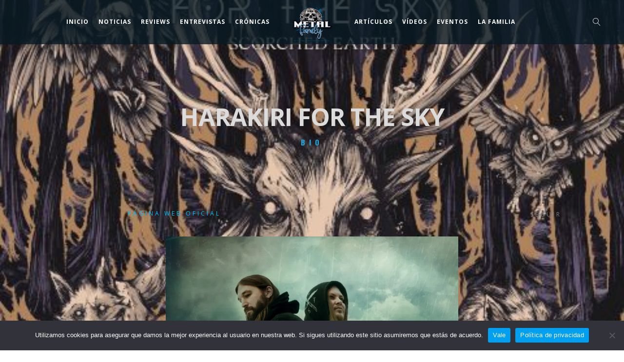

--- FILE ---
content_type: text/html; charset=UTF-8
request_url: https://metalfamily.es/js_artist/harakiri-for-the-sky/
body_size: 21006
content:
<!DOCTYPE html>
<html lang="es">
<head>
	<meta charset="UTF-8" />
	<meta name="viewport" content="width=device-width, initial-scale=1, maximum-scale=1">  
		<link rel="icon" href="https://i0.wp.com/metalfamily.es/wp-content/uploads/2020/07/cropped-Metal-Family-Logo.png?fit=32%2C32&#038;ssl=1" sizes="32x32" />
<link rel="icon" href="https://i0.wp.com/metalfamily.es/wp-content/uploads/2020/07/cropped-Metal-Family-Logo.png?fit=192%2C192&#038;ssl=1" sizes="192x192" />
<link rel="apple-touch-icon" href="https://i0.wp.com/metalfamily.es/wp-content/uploads/2020/07/cropped-Metal-Family-Logo.png?fit=180%2C180&#038;ssl=1" />
<meta name="msapplication-TileImage" content="https://i0.wp.com/metalfamily.es/wp-content/uploads/2020/07/cropped-Metal-Family-Logo.png?fit=270%2C270&#038;ssl=1" />

		
<!-- Author Meta Tags by Molongui Authorship, visit: https://wordpress.org/plugins/molongui-authorship/ -->
<meta name="author" content="Redacción">
<!-- /Molongui Authorship -->

<meta name='robots' content='index, follow, max-image-preview:large, max-snippet:-1, max-video-preview:-1' />
<!-- Jetpack Site Verification Tags -->
<meta name="google-site-verification" content="tt_jsopFxh6M-JsRRUsqT3GSq7_fj8UtEehR9yJRTd0" />

	<!-- This site is optimized with the Yoast SEO plugin v26.7 - https://yoast.com/wordpress/plugins/seo/ -->
	<title>HARAKIRI FOR THE SKY - The Metal Family</title>
	<meta name="description" content="Biografías de los artistas y bandas aparecidas en nuestra web con acceso a sus redes sociales." />
	<link rel="canonical" href="https://metalfamily.es/js_artist/harakiri-for-the-sky/" />
	<meta property="og:locale" content="es_ES" />
	<meta property="og:type" content="article" />
	<meta property="og:title" content="HARAKIRI FOR THE SKY - The Metal Family" />
	<meta property="og:description" content="Biografías de los artistas y bandas aparecidas en nuestra web con acceso a sus redes sociales." />
	<meta property="og:url" content="https://metalfamily.es/js_artist/harakiri-for-the-sky/" />
	<meta property="og:site_name" content="The Metal Family" />
	<meta property="article:publisher" content="https://www.facebook.com/MetalFamilyWeb" />
	<meta property="article:modified_time" content="2025-10-29T20:02:43+00:00" />
	<meta property="og:image" content="https://metalfamily.es/wp-content/uploads/2020/09/unnamed-2-1-scaled.jpg" />
	<meta property="og:image:width" content="2560" />
	<meta property="og:image:height" content="1598" />
	<meta property="og:image:type" content="image/jpeg" />
	<meta name="twitter:card" content="summary_large_image" />
	<meta name="twitter:label1" content="Tiempo de lectura" />
	<meta name="twitter:data1" content="1 minuto" />
	<script type="application/ld+json" class="yoast-schema-graph">{"@context":"https://schema.org","@graph":[{"@type":"WebPage","@id":"https://metalfamily.es/js_artist/harakiri-for-the-sky/","url":"https://metalfamily.es/js_artist/harakiri-for-the-sky/","name":"HARAKIRI FOR THE SKY - The Metal Family","isPartOf":{"@id":"https://metalfamily.es/#website"},"primaryImageOfPage":{"@id":"https://metalfamily.es/js_artist/harakiri-for-the-sky/#primaryimage"},"image":{"@id":"https://metalfamily.es/js_artist/harakiri-for-the-sky/#primaryimage"},"thumbnailUrl":"https://i0.wp.com/metalfamily.es/wp-content/uploads/2020/09/unnamed-2-1-scaled.jpg?fit=2560%2C1598&ssl=1","datePublished":"2020-10-02T16:29:21+00:00","dateModified":"2025-10-29T20:02:43+00:00","description":"Biografías de los artistas y bandas aparecidas en nuestra web con acceso a sus redes sociales.","breadcrumb":{"@id":"https://metalfamily.es/js_artist/harakiri-for-the-sky/#breadcrumb"},"inLanguage":"es","potentialAction":[{"@type":"ReadAction","target":["https://metalfamily.es/js_artist/harakiri-for-the-sky/"]}]},{"@type":"ImageObject","inLanguage":"es","@id":"https://metalfamily.es/js_artist/harakiri-for-the-sky/#primaryimage","url":"https://i0.wp.com/metalfamily.es/wp-content/uploads/2020/09/unnamed-2-1-scaled.jpg?fit=2560%2C1598&ssl=1","contentUrl":"https://i0.wp.com/metalfamily.es/wp-content/uploads/2020/09/unnamed-2-1-scaled.jpg?fit=2560%2C1598&ssl=1","width":2560,"height":1598,"caption":"HARAKIRI FOR THE SKI"},{"@type":"BreadcrumbList","@id":"https://metalfamily.es/js_artist/harakiri-for-the-sky/#breadcrumb","itemListElement":[{"@type":"ListItem","position":1,"name":"Portada","item":"https://metalfamily.es/"},{"@type":"ListItem","position":2,"name":"HARAKIRI FOR THE SKY"}]},{"@type":"WebSite","@id":"https://metalfamily.es/#website","url":"https://metalfamily.es/","name":"The Metal Family","description":"Bienvenidos a la familia","publisher":{"@id":"https://metalfamily.es/#organization"},"alternateName":"TMF","potentialAction":[{"@type":"SearchAction","target":{"@type":"EntryPoint","urlTemplate":"https://metalfamily.es/?s={search_term_string}"},"query-input":{"@type":"PropertyValueSpecification","valueRequired":true,"valueName":"search_term_string"}}],"inLanguage":"es"},{"@type":"Organization","@id":"https://metalfamily.es/#organization","name":"The Metal Family Web","alternateName":"TMF","url":"https://metalfamily.es/","logo":{"@type":"ImageObject","inLanguage":"es","@id":"https://metalfamily.es/#/schema/logo/image/","url":"https://i0.wp.com/metalfamily.es/wp-content/uploads/2020/09/WhatsApp-Image-2020-05-29-at-14.21.52.jpeg?fit=1051%2C1063&ssl=1","contentUrl":"https://i0.wp.com/metalfamily.es/wp-content/uploads/2020/09/WhatsApp-Image-2020-05-29-at-14.21.52.jpeg?fit=1051%2C1063&ssl=1","width":1051,"height":1063,"caption":"The Metal Family Web"},"image":{"@id":"https://metalfamily.es/#/schema/logo/image/"},"sameAs":["https://www.facebook.com/MetalFamilyWeb","https://www.instagram.com/metalfamilyweb/","https://www.youtube.com/channel/UC1Ao3ZVpgYG-PdWRY9Uptjw?view_as=subscriber","https://www.tiktok.com/@themetalfamilyweb"]}]}</script>
	<!-- / Yoast SEO plugin. -->


<link rel='dns-prefetch' href='//stats.wp.com' />
<link rel='dns-prefetch' href='//widgets.wp.com' />
<link rel='dns-prefetch' href='//s0.wp.com' />
<link rel='dns-prefetch' href='//0.gravatar.com' />
<link rel='dns-prefetch' href='//1.gravatar.com' />
<link rel='dns-prefetch' href='//2.gravatar.com' />
<link rel='dns-prefetch' href='//jetpack.wordpress.com' />
<link rel='dns-prefetch' href='//public-api.wordpress.com' />
<link rel='dns-prefetch' href='//www.googletagmanager.com' />
<link rel='dns-prefetch' href='//pagead2.googlesyndication.com' />
<link rel='preconnect' href='//i0.wp.com' />
<link rel='preconnect' href='//c0.wp.com' />
<link rel="alternate" type="application/rss+xml" title="The Metal Family &raquo; Feed" href="https://metalfamily.es/feed/" />
<link rel="alternate" type="application/rss+xml" title="The Metal Family &raquo; Feed de los comentarios" href="https://metalfamily.es/comments/feed/" />
<link rel="alternate" title="oEmbed (JSON)" type="application/json+oembed" href="https://metalfamily.es/wp-json/oembed/1.0/embed?url=https%3A%2F%2Fmetalfamily.es%2Fjs_artist%2Fharakiri-for-the-sky%2F" />
<link rel="alternate" title="oEmbed (XML)" type="text/xml+oembed" href="https://metalfamily.es/wp-json/oembed/1.0/embed?url=https%3A%2F%2Fmetalfamily.es%2Fjs_artist%2Fharakiri-for-the-sky%2F&#038;format=xml" />
<style id='wp-img-auto-sizes-contain-inline-css' type='text/css'>
img:is([sizes=auto i],[sizes^="auto," i]){contain-intrinsic-size:3000px 1500px}
/*# sourceURL=wp-img-auto-sizes-contain-inline-css */
</style>
<link rel='stylesheet' id='jetpack_related-posts-css' href='https://c0.wp.com/p/jetpack/15.4/modules/related-posts/related-posts.css' type='text/css' media='all' />
<link rel='stylesheet' id='dashicons-css' href='https://c0.wp.com/c/6.9/wp-includes/css/dashicons.min.css' type='text/css' media='all' />
<link rel='stylesheet' id='thickbox-css' href='https://c0.wp.com/c/6.9/wp-includes/js/thickbox/thickbox.css' type='text/css' media='all' />
<style id='wp-emoji-styles-inline-css' type='text/css'>

	img.wp-smiley, img.emoji {
		display: inline !important;
		border: none !important;
		box-shadow: none !important;
		height: 1em !important;
		width: 1em !important;
		margin: 0 0.07em !important;
		vertical-align: -0.1em !important;
		background: none !important;
		padding: 0 !important;
	}
/*# sourceURL=wp-emoji-styles-inline-css */
</style>
<link rel='stylesheet' id='wp-block-library-css' href='https://c0.wp.com/c/6.9/wp-includes/css/dist/block-library/style.min.css' type='text/css' media='all' />
<style id='global-styles-inline-css' type='text/css'>
:root{--wp--preset--aspect-ratio--square: 1;--wp--preset--aspect-ratio--4-3: 4/3;--wp--preset--aspect-ratio--3-4: 3/4;--wp--preset--aspect-ratio--3-2: 3/2;--wp--preset--aspect-ratio--2-3: 2/3;--wp--preset--aspect-ratio--16-9: 16/9;--wp--preset--aspect-ratio--9-16: 9/16;--wp--preset--color--black: #000000;--wp--preset--color--cyan-bluish-gray: #abb8c3;--wp--preset--color--white: #ffffff;--wp--preset--color--pale-pink: #f78da7;--wp--preset--color--vivid-red: #cf2e2e;--wp--preset--color--luminous-vivid-orange: #ff6900;--wp--preset--color--luminous-vivid-amber: #fcb900;--wp--preset--color--light-green-cyan: #7bdcb5;--wp--preset--color--vivid-green-cyan: #00d084;--wp--preset--color--pale-cyan-blue: #8ed1fc;--wp--preset--color--vivid-cyan-blue: #0693e3;--wp--preset--color--vivid-purple: #9b51e0;--wp--preset--gradient--vivid-cyan-blue-to-vivid-purple: linear-gradient(135deg,rgb(6,147,227) 0%,rgb(155,81,224) 100%);--wp--preset--gradient--light-green-cyan-to-vivid-green-cyan: linear-gradient(135deg,rgb(122,220,180) 0%,rgb(0,208,130) 100%);--wp--preset--gradient--luminous-vivid-amber-to-luminous-vivid-orange: linear-gradient(135deg,rgb(252,185,0) 0%,rgb(255,105,0) 100%);--wp--preset--gradient--luminous-vivid-orange-to-vivid-red: linear-gradient(135deg,rgb(255,105,0) 0%,rgb(207,46,46) 100%);--wp--preset--gradient--very-light-gray-to-cyan-bluish-gray: linear-gradient(135deg,rgb(238,238,238) 0%,rgb(169,184,195) 100%);--wp--preset--gradient--cool-to-warm-spectrum: linear-gradient(135deg,rgb(74,234,220) 0%,rgb(151,120,209) 20%,rgb(207,42,186) 40%,rgb(238,44,130) 60%,rgb(251,105,98) 80%,rgb(254,248,76) 100%);--wp--preset--gradient--blush-light-purple: linear-gradient(135deg,rgb(255,206,236) 0%,rgb(152,150,240) 100%);--wp--preset--gradient--blush-bordeaux: linear-gradient(135deg,rgb(254,205,165) 0%,rgb(254,45,45) 50%,rgb(107,0,62) 100%);--wp--preset--gradient--luminous-dusk: linear-gradient(135deg,rgb(255,203,112) 0%,rgb(199,81,192) 50%,rgb(65,88,208) 100%);--wp--preset--gradient--pale-ocean: linear-gradient(135deg,rgb(255,245,203) 0%,rgb(182,227,212) 50%,rgb(51,167,181) 100%);--wp--preset--gradient--electric-grass: linear-gradient(135deg,rgb(202,248,128) 0%,rgb(113,206,126) 100%);--wp--preset--gradient--midnight: linear-gradient(135deg,rgb(2,3,129) 0%,rgb(40,116,252) 100%);--wp--preset--font-size--small: 13px;--wp--preset--font-size--medium: 20px;--wp--preset--font-size--large: 36px;--wp--preset--font-size--x-large: 42px;--wp--preset--spacing--20: 0.44rem;--wp--preset--spacing--30: 0.67rem;--wp--preset--spacing--40: 1rem;--wp--preset--spacing--50: 1.5rem;--wp--preset--spacing--60: 2.25rem;--wp--preset--spacing--70: 3.38rem;--wp--preset--spacing--80: 5.06rem;--wp--preset--shadow--natural: 6px 6px 9px rgba(0, 0, 0, 0.2);--wp--preset--shadow--deep: 12px 12px 50px rgba(0, 0, 0, 0.4);--wp--preset--shadow--sharp: 6px 6px 0px rgba(0, 0, 0, 0.2);--wp--preset--shadow--outlined: 6px 6px 0px -3px rgb(255, 255, 255), 6px 6px rgb(0, 0, 0);--wp--preset--shadow--crisp: 6px 6px 0px rgb(0, 0, 0);}:where(.is-layout-flex){gap: 0.5em;}:where(.is-layout-grid){gap: 0.5em;}body .is-layout-flex{display: flex;}.is-layout-flex{flex-wrap: wrap;align-items: center;}.is-layout-flex > :is(*, div){margin: 0;}body .is-layout-grid{display: grid;}.is-layout-grid > :is(*, div){margin: 0;}:where(.wp-block-columns.is-layout-flex){gap: 2em;}:where(.wp-block-columns.is-layout-grid){gap: 2em;}:where(.wp-block-post-template.is-layout-flex){gap: 1.25em;}:where(.wp-block-post-template.is-layout-grid){gap: 1.25em;}.has-black-color{color: var(--wp--preset--color--black) !important;}.has-cyan-bluish-gray-color{color: var(--wp--preset--color--cyan-bluish-gray) !important;}.has-white-color{color: var(--wp--preset--color--white) !important;}.has-pale-pink-color{color: var(--wp--preset--color--pale-pink) !important;}.has-vivid-red-color{color: var(--wp--preset--color--vivid-red) !important;}.has-luminous-vivid-orange-color{color: var(--wp--preset--color--luminous-vivid-orange) !important;}.has-luminous-vivid-amber-color{color: var(--wp--preset--color--luminous-vivid-amber) !important;}.has-light-green-cyan-color{color: var(--wp--preset--color--light-green-cyan) !important;}.has-vivid-green-cyan-color{color: var(--wp--preset--color--vivid-green-cyan) !important;}.has-pale-cyan-blue-color{color: var(--wp--preset--color--pale-cyan-blue) !important;}.has-vivid-cyan-blue-color{color: var(--wp--preset--color--vivid-cyan-blue) !important;}.has-vivid-purple-color{color: var(--wp--preset--color--vivid-purple) !important;}.has-black-background-color{background-color: var(--wp--preset--color--black) !important;}.has-cyan-bluish-gray-background-color{background-color: var(--wp--preset--color--cyan-bluish-gray) !important;}.has-white-background-color{background-color: var(--wp--preset--color--white) !important;}.has-pale-pink-background-color{background-color: var(--wp--preset--color--pale-pink) !important;}.has-vivid-red-background-color{background-color: var(--wp--preset--color--vivid-red) !important;}.has-luminous-vivid-orange-background-color{background-color: var(--wp--preset--color--luminous-vivid-orange) !important;}.has-luminous-vivid-amber-background-color{background-color: var(--wp--preset--color--luminous-vivid-amber) !important;}.has-light-green-cyan-background-color{background-color: var(--wp--preset--color--light-green-cyan) !important;}.has-vivid-green-cyan-background-color{background-color: var(--wp--preset--color--vivid-green-cyan) !important;}.has-pale-cyan-blue-background-color{background-color: var(--wp--preset--color--pale-cyan-blue) !important;}.has-vivid-cyan-blue-background-color{background-color: var(--wp--preset--color--vivid-cyan-blue) !important;}.has-vivid-purple-background-color{background-color: var(--wp--preset--color--vivid-purple) !important;}.has-black-border-color{border-color: var(--wp--preset--color--black) !important;}.has-cyan-bluish-gray-border-color{border-color: var(--wp--preset--color--cyan-bluish-gray) !important;}.has-white-border-color{border-color: var(--wp--preset--color--white) !important;}.has-pale-pink-border-color{border-color: var(--wp--preset--color--pale-pink) !important;}.has-vivid-red-border-color{border-color: var(--wp--preset--color--vivid-red) !important;}.has-luminous-vivid-orange-border-color{border-color: var(--wp--preset--color--luminous-vivid-orange) !important;}.has-luminous-vivid-amber-border-color{border-color: var(--wp--preset--color--luminous-vivid-amber) !important;}.has-light-green-cyan-border-color{border-color: var(--wp--preset--color--light-green-cyan) !important;}.has-vivid-green-cyan-border-color{border-color: var(--wp--preset--color--vivid-green-cyan) !important;}.has-pale-cyan-blue-border-color{border-color: var(--wp--preset--color--pale-cyan-blue) !important;}.has-vivid-cyan-blue-border-color{border-color: var(--wp--preset--color--vivid-cyan-blue) !important;}.has-vivid-purple-border-color{border-color: var(--wp--preset--color--vivid-purple) !important;}.has-vivid-cyan-blue-to-vivid-purple-gradient-background{background: var(--wp--preset--gradient--vivid-cyan-blue-to-vivid-purple) !important;}.has-light-green-cyan-to-vivid-green-cyan-gradient-background{background: var(--wp--preset--gradient--light-green-cyan-to-vivid-green-cyan) !important;}.has-luminous-vivid-amber-to-luminous-vivid-orange-gradient-background{background: var(--wp--preset--gradient--luminous-vivid-amber-to-luminous-vivid-orange) !important;}.has-luminous-vivid-orange-to-vivid-red-gradient-background{background: var(--wp--preset--gradient--luminous-vivid-orange-to-vivid-red) !important;}.has-very-light-gray-to-cyan-bluish-gray-gradient-background{background: var(--wp--preset--gradient--very-light-gray-to-cyan-bluish-gray) !important;}.has-cool-to-warm-spectrum-gradient-background{background: var(--wp--preset--gradient--cool-to-warm-spectrum) !important;}.has-blush-light-purple-gradient-background{background: var(--wp--preset--gradient--blush-light-purple) !important;}.has-blush-bordeaux-gradient-background{background: var(--wp--preset--gradient--blush-bordeaux) !important;}.has-luminous-dusk-gradient-background{background: var(--wp--preset--gradient--luminous-dusk) !important;}.has-pale-ocean-gradient-background{background: var(--wp--preset--gradient--pale-ocean) !important;}.has-electric-grass-gradient-background{background: var(--wp--preset--gradient--electric-grass) !important;}.has-midnight-gradient-background{background: var(--wp--preset--gradient--midnight) !important;}.has-small-font-size{font-size: var(--wp--preset--font-size--small) !important;}.has-medium-font-size{font-size: var(--wp--preset--font-size--medium) !important;}.has-large-font-size{font-size: var(--wp--preset--font-size--large) !important;}.has-x-large-font-size{font-size: var(--wp--preset--font-size--x-large) !important;}
/*# sourceURL=global-styles-inline-css */
</style>

<style id='classic-theme-styles-inline-css' type='text/css'>
/*! This file is auto-generated */
.wp-block-button__link{color:#fff;background-color:#32373c;border-radius:9999px;box-shadow:none;text-decoration:none;padding:calc(.667em + 2px) calc(1.333em + 2px);font-size:1.125em}.wp-block-file__button{background:#32373c;color:#fff;text-decoration:none}
/*# sourceURL=/wp-includes/css/classic-themes.min.css */
</style>
<link rel='stylesheet' id='cookie-notice-front-css' href='https://metalfamily.es/wp-content/plugins/cookie-notice/css/front.min.css?ver=2.5.11' type='text/css' media='all' />
<link rel='stylesheet' id='tc-team-members-css' href='https://metalfamily.es/wp-content/plugins/tc-team-members-pro/assets/css/tc-team.css?ver=2c0c87d7115c40eaf876dec422f94cae' type='text/css' media='all' />
<link rel='stylesheet' id='tc-font-awesome-css' href='https://metalfamily.es/wp-content/plugins/tc-team-members-pro/vendors/font-awesome/css/font-awesome.css?ver=2c0c87d7115c40eaf876dec422f94cae' type='text/css' media='all' />
<link rel='stylesheet' id='popup-css' href='https://metalfamily.es/wp-content/plugins/tc-team-members-pro/vendors/popup/magnific-popup.css?ver=2c0c87d7115c40eaf876dec422f94cae' type='text/css' media='all' />
<link rel='stylesheet' id='wpum-frontend-css' href='https://metalfamily.es/wp-content/plugins/wp-user-manager/assets/css/wpum.min.css?ver=2.9.13' type='text/css' media='all' />
<link rel='stylesheet' id='style-css' href='https://metalfamily.es/wp-content/themes/lucille/style.css?ver=2.3.7.2' type='text/css' media='all' />
<link rel='stylesheet' id='default_fonts-css' href='https://metalfamily.es/wp-content/themes/lucille/core/css/fonts/default_fonts.css?ver=2c0c87d7115c40eaf876dec422f94cae' type='text/css' media='all' />
<link rel='stylesheet' id='jamsession-opensans-oswald-css' href='https://metalfamily.es/wp-content/uploads/fonts/3e73ce60d62023a5731f73406c8394e6/font.css?v=1699440046' type='text/css' media='all' />
<link rel='stylesheet' id='color_scheme_css-css' href='https://metalfamily.es/wp-content/themes/lucille/core/css/white_on_black.css?ver=2c0c87d7115c40eaf876dec422f94cae' type='text/css' media='all' />
<link rel='stylesheet' id='lightbox-css' href='https://metalfamily.es/wp-content/themes/lucille/assets/lightbox2/css/lightbox.css?ver=2c0c87d7115c40eaf876dec422f94cae' type='text/css' media='all' />
<link rel='stylesheet' id='font_awesome-css' href='https://metalfamily.es/wp-content/themes/lucille/assets/font-awesome-5.15.1/css/font-awesome.min.css?ver=2c0c87d7115c40eaf876dec422f94cae' type='text/css' media='all' />
<link rel='stylesheet' id='linearicons-css' href='https://metalfamily.es/wp-content/themes/lucille/assets/linearicons/style.css?ver=2c0c87d7115c40eaf876dec422f94cae' type='text/css' media='all' />
<link rel='stylesheet' id='justified-gallery-css' href='https://metalfamily.es/wp-content/themes/lucille/assets/justifiedGallery/css/justifiedGallery.min.css?ver=2c0c87d7115c40eaf876dec422f94cae' type='text/css' media='all' />
<link rel='stylesheet' id='unslider-css' href='https://metalfamily.es/wp-content/themes/lucille/assets/unslider/unslider.css?ver=2c0c87d7115c40eaf876dec422f94cae' type='text/css' media='all' />
<link rel='stylesheet' id='jetpack_likes-css' href='https://c0.wp.com/p/jetpack/15.4/modules/likes/style.css' type='text/css' media='all' />
<link rel='stylesheet' id='jetpack-subscriptions-css' href='https://c0.wp.com/p/jetpack/15.4/_inc/build/subscriptions/subscriptions.min.css' type='text/css' media='all' />
<link rel='stylesheet' id='a-z-listing-css' href='https://metalfamily.es/wp-content/plugins/a-z-listing/css/a-z-listing-default.css?ver=4.3.1' type='text/css' media='all' />
<link rel='stylesheet' id='js_composer_front-css' href='https://metalfamily.es/wp-content/plugins/js_composer/assets/css/js_composer.min.css?ver=8.7.2' type='text/css' media='all' />
<link rel='stylesheet' id='forget-about-shortcode-buttons-css' href='https://metalfamily.es/wp-content/plugins/forget-about-shortcode-buttons/public/css/button-styles.css?ver=2.1.3' type='text/css' media='all' />
<script type="text/javascript" src="https://c0.wp.com/c/6.9/wp-includes/js/jquery/jquery.min.js" id="jquery-core-js"></script>
<script type="text/javascript" src="https://c0.wp.com/c/6.9/wp-includes/js/jquery/jquery-migrate.min.js" id="jquery-migrate-js"></script>
<script type="text/javascript" id="jetpack_related-posts-js-extra">
/* <![CDATA[ */
var related_posts_js_options = {"post_heading":"h4"};
//# sourceURL=jetpack_related-posts-js-extra
/* ]]> */
</script>
<script type="text/javascript" src="https://c0.wp.com/p/jetpack/15.4/_inc/build/related-posts/related-posts.min.js" id="jetpack_related-posts-js"></script>
<script type="text/javascript" async src="https://metalfamily.es/wp-content/plugins/burst-statistics/assets/js/timeme/timeme.min.js?ver=1767941749" id="burst-timeme-js"></script>
<script type="text/javascript" src="https://metalfamily.es/wp-content/plugins/tc-team-members-pro/assets/js/main.js?ver=2c0c87d7115c40eaf876dec422f94cae" id="main-js-js"></script>
<script></script><link rel="https://api.w.org/" href="https://metalfamily.es/wp-json/" />		<script type="text/javascript">
			//<![CDATA[
			var show_msg = '';
			if (show_msg !== '0') {
				var options = {view_src: "View Source is disabled!", inspect_elem: "Inspect Element is disabled!", right_click: "Right click is disabled!", copy_cut_paste_content: "Cut/Copy/Paste is disabled!", image_drop: "Image Drag-n-Drop is disabled!" }
			} else {
				var options = '';
			}

         	function nocontextmenu(e) { return false; }
         	document.oncontextmenu = nocontextmenu;
         	document.ondragstart = function() { return false;}

			document.onmousedown = function (event) {
				event = (event || window.event);
				if (event.keyCode === 123) {
					if (show_msg !== '0') {show_toast('inspect_elem');}
					return false;
				}
			}
			document.onkeydown = function (event) {
				event = (event || window.event);
				//alert(event.keyCode);   return false;
				if (event.keyCode === 123 ||
						event.ctrlKey && event.shiftKey && event.keyCode === 73 ||
						event.ctrlKey && event.shiftKey && event.keyCode === 75) {
					if (show_msg !== '0') {show_toast('inspect_elem');}
					return false;
				}
				if (event.ctrlKey && event.keyCode === 85) {
					if (show_msg !== '0') {show_toast('view_src');}
					return false;
				}
			}
			function addMultiEventListener(element, eventNames, listener) {
				var events = eventNames.split(' ');
				for (var i = 0, iLen = events.length; i < iLen; i++) {
					element.addEventListener(events[i], function (e) {
						e.preventDefault();
						if (show_msg !== '0') {
							show_toast(listener);
						}
					});
				}
			}
			addMultiEventListener(document, 'contextmenu', 'right_click');
			addMultiEventListener(document, 'cut copy paste print', 'copy_cut_paste_content');
			addMultiEventListener(document, 'drag drop', 'image_drop');
			function show_toast(text) {
				var x = document.getElementById("amm_drcfw_toast_msg");
				x.innerHTML = eval('options.' + text);
				x.className = "show";
				setTimeout(function () {
					x.className = x.className.replace("show", "")
				}, 3000);
			}
		//]]>
		</script>
		<style type="text/css">body * :not(input):not(textarea){user-select:none !important; -webkit-touch-callout: none !important;  -webkit-user-select: none !important; -moz-user-select:none !important; -khtml-user-select:none !important; -ms-user-select: none !important;}#amm_drcfw_toast_msg{visibility:hidden;min-width:250px;margin-left:-125px;background-color:#333;color:#fff;text-align:center;border-radius:2px;padding:16px;position:fixed;z-index:999;left:50%;bottom:30px;font-size:17px}#amm_drcfw_toast_msg.show{visibility:visible;-webkit-animation:fadein .5s,fadeout .5s 2.5s;animation:fadein .5s,fadeout .5s 2.5s}@-webkit-keyframes fadein{from{bottom:0;opacity:0}to{bottom:30px;opacity:1}}@keyframes fadein{from{bottom:0;opacity:0}to{bottom:30px;opacity:1}}@-webkit-keyframes fadeout{from{bottom:30px;opacity:1}to{bottom:0;opacity:0}}@keyframes fadeout{from{bottom:30px;opacity:1}to{bottom:0;opacity:0}}</style>
		<meta name="generator" content="Site Kit by Google 1.170.0" />	<style>img#wpstats{display:none}</style>
		            <style>
                .molongui-disabled-link
                {
                    border-bottom: none !important;
                    text-decoration: none !important;
                    color: inherit !important;
                    cursor: inherit !important;
                }
                .molongui-disabled-link:hover,
                .molongui-disabled-link:hover span
                {
                    border-bottom: none !important;
                    text-decoration: none !important;
                    color: inherit !important;
                    cursor: inherit !important;
                }
            </style>
            		<!--Customizer CSS-->
		<style type="text/css">
			a:hover, .vibrant_hover:hover, .vibrant_hover a:hover, .lc_vibrant_color, .vibrant_color, .black_on_white .lc_vibrant_color,  #recentcomments a:hover, .tagcloud a:hover, .widget_meta a:hover, .widget_pages a:hover, .widget_categories a:hover, .widget_recent_entries a:hover, .widget_archive a:hover, .lc_copy_area a:hover, .lc_swp_content a:hover, .lc_sharing_icons a:hover, .lc_post_meta a:hover, .post_item:hover > .post_item_details a h2, .lc_blog_masonry_brick.has_thumbnail .lc_post_meta a:hover, .post_item.no_thumbnail .lc_post_meta a:hover, .post_item:hover > a h2, .lucille_cf_error, .woocommerce ul.products li.product .price, .woocommerce div.product p.price, .woocommerce div.product span.price, .woocommerce-message:before, .woocommerce a.remove, .woocommerce-info:before, .woocommerce form .form-row .required, .woocommerce form .form-row.woocommerce-invalid label, a.about_paypal, .single_video_item:hover h3, .goto_next_section, .swp_single_artist:hover .artist_name, .single_artist_item .artist_title:hover, .woocommerce-MyAccount-navigation-link.is-active a, .widget_block a:hover  { color: #297aa9; }.lc_swp_vibrant_bgc, .cart-contents-count, #recentcomments li:before, .lc_button:hover, .woocommerce a.button:hover,  #commentform input#submit:hover,.single_track .mejs-controls .mejs-time-rail .mejs-time-current, .lc_blog_masonry_brick:hover > .post_item_details .lc_button, .woocommerce span.onsale, .woocommerce ul.products li.product:hover > a.button, .woocommerce #respond input#submit:hover, .woocommerce input.button:hover, input.button:hover, .woocommerce a.button.alt:hover, .woocommerce a.remove:hover, .woocommerce input.button.alt, .woocommerce input.button.alt:hover, .unslider-nav ol li.unslider-active, input[type="submit"]:hover, .woocommerce button.button.alt, .woocommerce button.button, .swp_events_subscribe a:hover, .wp-block-search__button:hover { background-color: #297aa9; }.lc_button:hover, input[type="submit"]:hover, .woocommerce a.button:hover, .lc_blog_masonry_brick:hover > .post_item_details .lc_button, .woocommerce ul.products li.product:hover > a.button, .woocommerce button.button.alt:hover, .woocommerce #respond input#submit:hover, input.button:hover, .woocommerce input.button:hover,  .woocommerce .shop_table_responsive input.button, .white_on_black .woocommerce a.button.alt:hover, .woocommerce-info, .woocommerce form .form-row.woocommerce-invalid input.input-text, .unslider-nav ol li.unslider-active, input.lucille_cf_input:focus, textarea.lucille_cf_input:focus, .woocommerce button.button.alt, .woocommerce button.button, .woocommerce form .form-row input.input-text:focus, .woocommerce form .form-row textarea:focus, .wpcf7-form-control-wrap input:focus, .wpcf7-form-control-wrap textarea:focus, .swp_events_subscribe a, .woocommerce form.login input.woocommerce-Input--text:focus, .wp-block-search__button:hover { border-color: #297aa9 !important; } #lc_page_header { background-color: rgba(8,26,36,0.8); } header.sticky_enabled .header_inner{ background-color: #000000; } .header_inner.lc_mobile_menu, .mobile_navigation_container { background-color: rgba(8,26,36,0.8); }.mobile_navigation ul li { border-bottom-color: #003954;}  li.menu-item a, #logo a, .classic_header_icon, .classic_header_icon a,  .classic_header_icon:hover, .classic_header_icon a:hover{ color: #ffffff; } li.menu-item a:hover { color: #297aa9; }ul.sub-menu li.menu-item a  { color: #dddddd; }.creative_menu ul.sub-menu li.menu-item-has-children::before { border-left-color: #dddddd; } ul.sub-menu li.menu-item a:hover { color: #297aa9; }.creative_menu ul.sub-menu li.menu-item-has-children:hover::before { border-left-color: #297aa9; }li.current-menu-item a, li.current-menu-parent a, li.current-menu-ancestor a{ color: #297aa9; } ul.sub-menu li { background-color: #081a24; }.nav_creative_container { background-color: rgba(0, 0, 0, 0.9); }.creative_header_icon, .creative_header_icon a, .creative_header_icon a.cart-contents:hover { color: #ffffff; }.creative_header_icon.lc_social_icon:hover, .creative_header_icon.lc_social_icon a:hover { color: #297aa9; }.hmb_line { background-color: #ffffff; }.post_item.lc_blog_masonry_brick.no_thumbnail, .gallery_brick_overlay { background-color: #1d1d1d; }
			

		</style>
		
<!-- Metaetiquetas de Google AdSense añadidas por Site Kit -->
<meta name="google-adsense-platform-account" content="ca-host-pub-2644536267352236">
<meta name="google-adsense-platform-domain" content="sitekit.withgoogle.com">
<!-- Acabar con las metaetiquetas de Google AdSense añadidas por Site Kit -->
<meta name="generator" content="Powered by WPBakery Page Builder - drag and drop page builder for WordPress."/>
  
		<style type="text/css">  
			body, .woocommerce .woocommerce-ordering select option, table.variations select { background-color: #ffffff; background-image: url('https://metalfamily.es/wp-content/uploads/2020/09/Fondoweb-1.jpg'); background-repeat: no-repeat; background-position: top left; background-attachment: fixed; }  
		</style>  
		
<!-- Fragmento de código de Google Adsense añadido por Site Kit -->
<script type="text/javascript" async="async" src="https://pagead2.googlesyndication.com/pagead/js/adsbygoogle.js?client=ca-pub-3885997725658413&amp;host=ca-host-pub-2644536267352236" crossorigin="anonymous"></script>

<!-- Final del fragmento de código de Google Adsense añadido por Site Kit -->
<meta name="generator" content="Powered by Slider Revolution 6.7.40 - responsive, Mobile-Friendly Slider Plugin for WordPress with comfortable drag and drop interface." />
<link rel="icon" href="https://i0.wp.com/metalfamily.es/wp-content/uploads/2020/07/cropped-Metal-Family-Logo.png?fit=32%2C32&#038;ssl=1" sizes="32x32" />
<link rel="icon" href="https://i0.wp.com/metalfamily.es/wp-content/uploads/2020/07/cropped-Metal-Family-Logo.png?fit=192%2C192&#038;ssl=1" sizes="192x192" />
<link rel="apple-touch-icon" href="https://i0.wp.com/metalfamily.es/wp-content/uploads/2020/07/cropped-Metal-Family-Logo.png?fit=180%2C180&#038;ssl=1" />
<meta name="msapplication-TileImage" content="https://i0.wp.com/metalfamily.es/wp-content/uploads/2020/07/cropped-Metal-Family-Logo.png?fit=270%2C270&#038;ssl=1" />
<script data-jetpack-boost="ignore">function setREVStartSize(e){
			//window.requestAnimationFrame(function() {
				window.RSIW = window.RSIW===undefined ? window.innerWidth : window.RSIW;
				window.RSIH = window.RSIH===undefined ? window.innerHeight : window.RSIH;
				try {
					var pw = document.getElementById(e.c).parentNode.offsetWidth,
						newh;
					pw = pw===0 || isNaN(pw) || (e.l=="fullwidth" || e.layout=="fullwidth") ? window.RSIW : pw;
					e.tabw = e.tabw===undefined ? 0 : parseInt(e.tabw);
					e.thumbw = e.thumbw===undefined ? 0 : parseInt(e.thumbw);
					e.tabh = e.tabh===undefined ? 0 : parseInt(e.tabh);
					e.thumbh = e.thumbh===undefined ? 0 : parseInt(e.thumbh);
					e.tabhide = e.tabhide===undefined ? 0 : parseInt(e.tabhide);
					e.thumbhide = e.thumbhide===undefined ? 0 : parseInt(e.thumbhide);
					e.mh = e.mh===undefined || e.mh=="" || e.mh==="auto" ? 0 : parseInt(e.mh,0);
					if(e.layout==="fullscreen" || e.l==="fullscreen")
						newh = Math.max(e.mh,window.RSIH);
					else{
						e.gw = Array.isArray(e.gw) ? e.gw : [e.gw];
						for (var i in e.rl) if (e.gw[i]===undefined || e.gw[i]===0) e.gw[i] = e.gw[i-1];
						e.gh = e.el===undefined || e.el==="" || (Array.isArray(e.el) && e.el.length==0)? e.gh : e.el;
						e.gh = Array.isArray(e.gh) ? e.gh : [e.gh];
						for (var i in e.rl) if (e.gh[i]===undefined || e.gh[i]===0) e.gh[i] = e.gh[i-1];
											
						var nl = new Array(e.rl.length),
							ix = 0,
							sl;
						e.tabw = e.tabhide>=pw ? 0 : e.tabw;
						e.thumbw = e.thumbhide>=pw ? 0 : e.thumbw;
						e.tabh = e.tabhide>=pw ? 0 : e.tabh;
						e.thumbh = e.thumbhide>=pw ? 0 : e.thumbh;
						for (var i in e.rl) nl[i] = e.rl[i]<window.RSIW ? 0 : e.rl[i];
						sl = nl[0];
						for (var i in nl) if (sl>nl[i] && nl[i]>0) { sl = nl[i]; ix=i;}
						var m = pw>(e.gw[ix]+e.tabw+e.thumbw) ? 1 : (pw-(e.tabw+e.thumbw)) / (e.gw[ix]);
						newh =  (e.gh[ix] * m) + (e.tabh + e.thumbh);
					}
					var el = document.getElementById(e.c);
					if (el!==null && el) el.style.height = newh+"px";
					el = document.getElementById(e.c+"_wrapper");
					if (el!==null && el) {
						el.style.height = newh+"px";
						el.style.display = "block";
					}
				} catch(e){
					console.log("Failure at Presize of Slider:" + e)
				}
			//});
		  };</script>
		<style type="text/css" id="wp-custom-css">
			.single-post .wp-post-image {
display: none;
}
a:link {
  color: #00bfff;
	}
	a:hover {
  color: whitesmoke;
		}
		</style>
		<style type="text/css" data-type="vc_shortcodes-custom-css">.vc_custom_1601310036300{background-color: rgba(0,0,0,0.5) !important;*background-color: rgb(0,0,0) !important;}.vc_custom_1600966027270{margin-top: 30px !important;}.vc_custom_1601662773340{margin-top: 30px !important;}</style><noscript><style> .wpb_animate_when_almost_visible { opacity: 1; }</style></noscript>
<link rel='stylesheet' id='so-css-lucille-css' href='https://metalfamily.es/wp-content/uploads/so-css/so-css-lucille.css?ver=1630404439' type='text/css' media='all' />
<link rel='stylesheet' id='vc_animate-css-css' href='https://metalfamily.es/wp-content/plugins/js_composer/assets/lib/vendor/dist/animate.css/animate.min.css?ver=8.7.2' type='text/css' media='all' />
<link rel='stylesheet' id='vc_google_fonts_roboto100100italic300300italicregularitalic500500italic700700italic900900italic-css' href='https://metalfamily.es/wp-content/uploads/fonts/cb58e42520de6ac417862df9a8d7daca/font.css?v=1699440120' type='text/css' media='all' />
<link rel='stylesheet' id='rs-plugin-settings-css' href='//metalfamily.es/wp-content/plugins/revslider/sr6/assets/css/rs6.css?ver=6.7.40' type='text/css' media='all' />
<style id='rs-plugin-settings-inline-css' type='text/css'>
#rs-demo-id {}
/*# sourceURL=rs-plugin-settings-inline-css */
</style>
</head>

<body data-rsssl=1  class="wp-singular js_artist-template-default single single-js_artist postid-9857 custom-background wp-theme-lucille cookies-not-set wpb-js-composer js-comp-ver-8.7.2 vc_responsive" data-burst_id="9857" data-burst_type="js_artist">
	<div id="lc_swp_wrapper">
		
<header id="lc_page_header" class="lc_sticky_menu" data-menubg="" data-menucol="">
	<div class="header_inner centered_menu lc_wide_menu lc_swp_full">

		<div class="centered_content">
			<div class="classic_header_icons social_icons centered_menu">
											
								<div class="classic_header_icon lc_social_icon centered_menu">
									<a href="https://www.facebook.com/Metal-Family-100145268386875" target="_blank">
										<i class="fab fa-facebook"></i>
									</a>
								</div>
														
								<div class="classic_header_icon lc_social_icon centered_menu">
									<a href="https://www.instagram.com/metalfamilyweb/" target="_blank">
										<i class="fab fa-instagram"></i>
									</a>
								</div>
														
								<div class="classic_header_icon lc_social_icon centered_menu">
									<a href="https://www.youtube.com/channel/UC1Ao3ZVpgYG-PdWRY9Uptjw?view_as=subscriber" target="_blank">
										<i class="fab fa-youtube"></i>
									</a>
								</div>
														
								<div class="classic_header_icon lc_social_icon centered_menu">
									<a href="https://www.tiktok.com/@themetalfamilyweb" target="_blank">
										<i class="fab fa-tiktok"></i>
									</a>
								</div>
										</div>

			<div id="logo" class="centered_menu">
				
						<a href="https://metalfamily.es" class="global_logo">
							<img src="https://metalfamily.es/wp-content/uploads/2020/07/Metal-Family-Logo.png" alt="The Metal Family">
						</a>

									</div>

			<nav class="centered_menu classic_menu"><ul id="menu-main-menu" class="menu"><li id="menu-item-6610" class="menu-item menu-item-type-custom menu-item-object-custom menu-item-home menu-item-6610"><a href="https://metalfamily.es/">Inicio</a></li>
<li id="menu-item-6633" class="menu-item menu-item-type-custom menu-item-object-custom menu-item-6633"><a href="https://metalfamily.es/noticias">Noticias</a></li>
<li id="menu-item-6634" class="menu-item menu-item-type-custom menu-item-object-custom menu-item-6634"><a href="https://metalfamily.es/reviews">Reviews</a></li>
<li id="menu-item-6635" class="menu-item menu-item-type-custom menu-item-object-custom menu-item-6635"><a href="https://metalfamily.es/entrevistas">Entrevistas</a></li>
<li id="menu-item-6636" class="menu-item menu-item-type-custom menu-item-object-custom menu-item-6636"><a href="https://metalfamily.es/cronicas">Crónicas</a></li>
<li id="menu-item-6637" class="menu-item menu-item-type-custom menu-item-object-custom menu-item-has-children menu-item-6637"><a href="https://metalfamily.es/articulos/">Artículos</a>
<ul class="sub-menu">
	<li id="menu-item-9791" class="menu-item menu-item-type-custom menu-item-object-custom menu-item-9791"><a href="https://metalfamily.es/la-semilla-del-heavy-metal/">La semilla del heavy metal: El hard rock de los 70</a></li>
	<li id="menu-item-9792" class="menu-item menu-item-type-custom menu-item-object-custom menu-item-9792"><a href="https://metalfamily.es/el-trastero/">El trastero</a></li>
	<li id="menu-item-21670" class="menu-item menu-item-type-custom menu-item-object-custom menu-item-21670"><a href="https://metalfamily.es/los-generos-del-metal/">Los géneros del metal</a></li>
	<li id="menu-item-34732" class="menu-item menu-item-type-custom menu-item-object-custom menu-item-34732"><a href="https://metalfamily.es/la-contadora-de-imagenes/">La contadora de imágenes</a></li>
	<li id="menu-item-10256" class="menu-item menu-item-type-custom menu-item-object-custom menu-item-10256"><a href="https://metalfamily.es/efemerides/">Efemérides</a></li>
</ul>
</li>
<li id="menu-item-6615" class="menu-item menu-item-type-custom menu-item-object-custom menu-item-6615"><a href="https://metalfamily.es/videos/">Vídeos</a></li>
<li id="menu-item-6618" class="menu-item menu-item-type-post_type menu-item-object-page menu-item-6618"><a href="https://metalfamily.es/eventos/">Eventos</a></li>
<li id="menu-item-7104" class="menu-item menu-item-type-post_type menu-item-object-page menu-item-has-children menu-item-7104"><a href="https://metalfamily.es/staff/">La Familia</a>
<ul class="sub-menu">
	<li id="menu-item-9794" class="menu-item menu-item-type-custom menu-item-object-custom menu-item-9794"><a href="https://metalfamily.es/la-familia/">Staff y colaboradores</a></li>
	<li id="menu-item-9793" class="menu-item menu-item-type-custom menu-item-object-custom menu-item-9793"><a href="https://metalfamily.es/artists/">Bandas y artistas</a></li>
	<li id="menu-item-6617" class="menu-item menu-item-type-post_type menu-item-object-page menu-item-6617"><a href="https://metalfamily.es/contacto/">Contacto</a></li>
	<li id="menu-item-7121" class="menu-item menu-item-type-post_type menu-item-object-page menu-item-7121"><a href="https://metalfamily.es/login/">Login</a></li>
</ul>
</li>
</ul></nav>
			<div class="classic_header_icons centered_menu">
								<div class="classic_header_icon centered_menu lc_search trigger_global_search vibrant_hover transition4">
					<span class="lnr lnr-magnifier"></span>
				</div>
				
							</div>
		</div>
	</div>
	<div class="header_inner lc_mobile_menu lc_swp_full">
	<div id="mobile_logo" class="lc_logo_centered">
		
				<a href="https://metalfamily.es">
					<img src="https://metalfamily.es/wp-content/uploads/2020/07/Metal-Family-Logo.png" alt="The Metal Family">
				</a>

						
	</div>

	<div class="creative_right">
		
		<div class="hmb_menu hmb_mobile">
			<div class="hmb_inner">
				<span class="hmb_line hmb1 transition2 mobile_hmb_line"></span>
				<span class="hmb_line hmb2 transition2 mobile_hmb_line"></span>
				<span class="hmb_line hmb3 transition2 mobile_hmb_line"></span>
			</div>
		</div>

			</div>

	<div class="creative_left">
		<div class="mobile_menu_icon creative_header_icon swp_show_mobile_socials">
			<i class="fas fa-share-alt"></i>
		</div>

				<div class="mobile_menu_icon creative_header_icon lc_search trigger_global_search">
			<span class="lnr lnr-magnifier lnr_mobile"></span>
		</div>
		
		<div class="social_profiles_mobile">
			<div class="social_profiles_mobile_inner">
											<div class="mobile_menu_icon creative_header_icon lc_social_icon">
								<a href="https://www.facebook.com/Metal-Family-100145268386875" target="_blank" class="mobile_menu_icon">
									<i class="fab fa-facebook"></i>
								</a>
							</div>
												<div class="mobile_menu_icon creative_header_icon lc_social_icon">
								<a href="https://www.instagram.com/metalfamilyweb/" target="_blank" class="mobile_menu_icon">
									<i class="fab fa-instagram"></i>
								</a>
							</div>
												<div class="mobile_menu_icon creative_header_icon lc_social_icon">
								<a href="https://www.youtube.com/channel/UC1Ao3ZVpgYG-PdWRY9Uptjw?view_as=subscriber" target="_blank" class="mobile_menu_icon">
									<i class="fab fa-youtube"></i>
								</a>
							</div>
												<div class="mobile_menu_icon creative_header_icon lc_social_icon">
								<a href="https://www.tiktok.com/@themetalfamilyweb" target="_blank" class="mobile_menu_icon">
									<i class="fab fa-tiktok"></i>
								</a>
							</div>
								</div>


		</div>
	</div>
</div>

<div class="mobile_navigation_container lc_swp_full transition3">
	<nav class="mobile_navigation"><ul id="menu-main-menu-1" class="menu"><li class="menu-item menu-item-type-custom menu-item-object-custom menu-item-home menu-item-6610"><a href="https://metalfamily.es/">Inicio</a></li>
<li class="menu-item menu-item-type-custom menu-item-object-custom menu-item-6633"><a href="https://metalfamily.es/noticias">Noticias</a></li>
<li class="menu-item menu-item-type-custom menu-item-object-custom menu-item-6634"><a href="https://metalfamily.es/reviews">Reviews</a></li>
<li class="menu-item menu-item-type-custom menu-item-object-custom menu-item-6635"><a href="https://metalfamily.es/entrevistas">Entrevistas</a></li>
<li class="menu-item menu-item-type-custom menu-item-object-custom menu-item-6636"><a href="https://metalfamily.es/cronicas">Crónicas</a></li>
<li class="menu-item menu-item-type-custom menu-item-object-custom menu-item-has-children menu-item-6637"><a href="https://metalfamily.es/articulos/">Artículos</a>
<ul class="sub-menu">
	<li class="menu-item menu-item-type-custom menu-item-object-custom menu-item-9791"><a href="https://metalfamily.es/la-semilla-del-heavy-metal/">La semilla del heavy metal: El hard rock de los 70</a></li>
	<li class="menu-item menu-item-type-custom menu-item-object-custom menu-item-9792"><a href="https://metalfamily.es/el-trastero/">El trastero</a></li>
	<li class="menu-item menu-item-type-custom menu-item-object-custom menu-item-21670"><a href="https://metalfamily.es/los-generos-del-metal/">Los géneros del metal</a></li>
	<li class="menu-item menu-item-type-custom menu-item-object-custom menu-item-34732"><a href="https://metalfamily.es/la-contadora-de-imagenes/">La contadora de imágenes</a></li>
	<li class="menu-item menu-item-type-custom menu-item-object-custom menu-item-10256"><a href="https://metalfamily.es/efemerides/">Efemérides</a></li>
</ul>
</li>
<li class="menu-item menu-item-type-custom menu-item-object-custom menu-item-6615"><a href="https://metalfamily.es/videos/">Vídeos</a></li>
<li class="menu-item menu-item-type-post_type menu-item-object-page menu-item-6618"><a href="https://metalfamily.es/eventos/">Eventos</a></li>
<li class="menu-item menu-item-type-post_type menu-item-object-page menu-item-has-children menu-item-7104"><a href="https://metalfamily.es/staff/">La Familia</a>
<ul class="sub-menu">
	<li class="menu-item menu-item-type-custom menu-item-object-custom menu-item-9794"><a href="https://metalfamily.es/la-familia/">Staff y colaboradores</a></li>
	<li class="menu-item menu-item-type-custom menu-item-object-custom menu-item-9793"><a href="https://metalfamily.es/artists/">Bandas y artistas</a></li>
	<li class="menu-item menu-item-type-post_type menu-item-object-page menu-item-6617"><a href="https://metalfamily.es/contacto/">Contacto</a></li>
	<li class="menu-item menu-item-type-post_type menu-item-object-page menu-item-7121"><a href="https://metalfamily.es/login/">Login</a></li>
</ul>
</li>
</ul></nav></div>
</header>

<div id="heading_area" class=" default_cs have_subtitle">
	
		
	<div class="heading_content_container lc_swp_boxed">
		<div class="heading_titles_container">
			<div class="heading_area_title title_full_color">
				<h1 class="title_full_color"> HARAKIRI FOR THE SKY </h1>
			</div>	
			
							<div class="heading_area_subtitle title_full_color">
					<h2 class="title_full_color lc_vibrant_color">BIO</h2>
				</div>
					</div>
		

	</div>

		
					<div class="lc_post_meta lc_cpt_category cpt_post_meta lc_swp_full">
				<span class="meta_entry lc_cpt_category">
									</span>
			</div>
			
		
</div>
		<div id="lc_swp_content" data-minheight="200" class="white_on_black">
					


			
		
	<div class="lc_swp_boxed swp_artist_social_web clearfix">
		<div class="artist_website">
							<a href="https://artofpropaganda.bandcamp.com/album/arson?fbclid=IwAR22TGdV14WAvB6fTUSY1mY2jtbjkNdDx5IF9PlbYyqeyEG28r7DTaV5XOU" target="_blank">
					Página web oficial				</a>	
					</div>

		<div class="artist_social_single">
							<span class="artist_follow">
					
Seguir				</span>			
			

							<div class="artist_social_profile artist_single">
					<a href="https://www.facebook.com/HarakiriForTheSky/" target="_blank">
						<i class="fab fa-facebook"></i>
					</a>
				</div>
					
		</div>
	</div>

	<div class="lc_swp_full lc_basic_content_padding">
		<div class="wpb-content-wrapper"><div class="vc_row wpb_row vc_row-fluid"><div class="wpb_column vc_column_container vc_col-sm-12"><div class="vc_column-inner"><div class="wpb_wrapper">
	<div  class="wpb_single_image wpb_content_element vc_align_center wpb_content_element wpb_animate_when_almost_visible wpb_rollIn rollIn">
		
		<figure class="wpb_wrapper vc_figure">
			<div class="vc_single_image-wrapper vc_box_shadow_3d  vc_box_border_grey"><img fetchpriority="high" decoding="async" width="600" height="374" src="https://i0.wp.com/metalfamily.es/wp-content/uploads/2020/09/unnamed-2-1-scaled.jpg?fit=600%2C374&amp;ssl=1" class="vc_single_image-img attachment-large" alt="" title="HARAKIRI FOR THE SKI" srcset="https://i0.wp.com/metalfamily.es/wp-content/uploads/2020/09/unnamed-2-1-scaled.jpg?w=2560&amp;ssl=1 2560w, https://i0.wp.com/metalfamily.es/wp-content/uploads/2020/09/unnamed-2-1-scaled.jpg?resize=300%2C187&amp;ssl=1 300w, https://i0.wp.com/metalfamily.es/wp-content/uploads/2020/09/unnamed-2-1-scaled.jpg?resize=1024%2C639&amp;ssl=1 1024w, https://i0.wp.com/metalfamily.es/wp-content/uploads/2020/09/unnamed-2-1-scaled.jpg?resize=150%2C94&amp;ssl=1 150w, https://i0.wp.com/metalfamily.es/wp-content/uploads/2020/09/unnamed-2-1-scaled.jpg?resize=768%2C479&amp;ssl=1 768w, https://i0.wp.com/metalfamily.es/wp-content/uploads/2020/09/unnamed-2-1-scaled.jpg?resize=1536%2C959&amp;ssl=1 1536w, https://i0.wp.com/metalfamily.es/wp-content/uploads/2020/09/unnamed-2-1-scaled.jpg?resize=2048%2C1278&amp;ssl=1 2048w, https://i0.wp.com/metalfamily.es/wp-content/uploads/2020/09/unnamed-2-1-scaled.jpg?w=1800&amp;ssl=1 1800w" sizes="(max-width: 600px) 100vw, 600px" /></div>
		</figure>
	</div>
</div></div></div></div><div class="vc_row wpb_row vc_row-fluid"><div class="wpb_column vc_column_container vc_col-sm-12 vc_col-has-fill"><div class="vc_column-inner vc_custom_1601310036300"><div class="wpb_wrapper"><div  class="vc_wp_text wpb_content_element"><div class="widget widget_text">			<div class="textwidget"><p>HARAKIRI FOR THE SKY es una banda austriaca de metal extremo formada en Salzburgo y Viena en 2011 por el vocalista JJ (Michael V. Wahntraum) y el multiinstrumentista Matthias Sollak, anteriormente de la banda de black metal Bifröst . Han lanzado cuatro álbumes de estudio: <strong><em>Harakiri for the Sky</em> </strong>(2012), <strong><em>Aokigahara</em> </strong>(2014), <strong><em>III: Trauma</em></strong> (2016) y <strong><em>Arson</em> </strong>(2018), a través del sello alemán AOP Records.</p>
<p>La banda realizó una gira junto a Der Weg einer Freiheit y The Great Old Ones en marzo de 2016 y tocó Summer Breeze Open Air más tarde ese año. Para las presentaciones en vivo, JJ y Sollak están acompañados por el bajista Thomas Dornig, el baterista Mischa Bruemmer y el guitarrista Marrok. En 2017 fueron nominados para la categoría Hard &amp; Heavy de los Amadeus Austrian Music Awards .</p>
</div>
		</div></div><div class="vc_empty_space"   style="height: 32px"><span class="vc_empty_space_inner"></span></div></div></div></div></div><div class="vc_row wpb_row vc_row-fluid"><div class="wpb_column vc_column_container vc_col-sm-12"><div class="vc_column-inner"><div class="wpb_wrapper"><div class="vc_empty_space"   style="height: 32px"><span class="vc_empty_space_inner"></span></div>
	<div class="wpb_video_widget wpb_content_element vc_clearfix  wpb_animate_when_almost_visible wpb_zoomIn zoomIn  vc_video-aspect-ratio-169 vc_video-el-width-100 vc_video-align-center" >
		<div class="wpb_wrapper">
			
			<div class="wpb_video_wrapper"><iframe title="Harakiri For The Sky - Stillborn (Live Music Video)" width="500" height="281" src="https://www.youtube.com/embed/LCtvHNN80nE?feature=oembed" frameborder="0" allow="accelerometer; autoplay; clipboard-write; encrypted-media; gyroscope; picture-in-picture; web-share" referrerpolicy="strict-origin-when-cross-origin" allowfullscreen></iframe></div>
		</div>
	</div>
</div></div></div></div><div class="vc_row wpb_row vc_row-fluid"><div class="wpb_column vc_column_container vc_col-sm-12"><div class="vc_column-inner vc_custom_1600966027270"><div class="wpb_wrapper">		<div class="lc_swp_boxed no_events_msg">
			No events for now, please check again later.		</div>
	</div></div></div></div><div class="vc_row wpb_row vc_row-fluid"><div class="wpb_column vc_column_container vc_col-sm-12"><div class="vc_column-inner"><div class="wpb_wrapper">
<div class="vc_grid-container-wrapper vc_clearfix vc_grid-animation-fadeIn">
	<div class="vc_grid-container vc_clearfix wpb_content_element vc_basic_grid vc_custom_1601662773340" data-initial-loading-animation="fadeIn" data-vc-grid-settings="{&quot;page_id&quot;:9857,&quot;style&quot;:&quot;all&quot;,&quot;action&quot;:&quot;vc_get_vc_grid_data&quot;,&quot;shortcode_id&quot;:&quot;1609931218010-4bba8783-2027-9&quot;,&quot;tag&quot;:&quot;vc_basic_grid&quot;}" data-vc-request="https://metalfamily.es/wp-admin/admin-ajax.php" data-vc-post-id="9857" data-vc-public-nonce="03479c5dbc">
		<style data-type="vc_shortcodes-custom-css">.vc_custom_1600621884430{background-color: rgba(0,0,0,0.6) !important;*background-color: rgb(0,0,0) !important;}.vc_custom_1419002184955{padding-right: 15px !important;padding-left: 15px !important;}</style><div class="vc_grid vc_row vc_grid-gutter-30px vc_pageable-wrapper vc_hook_hover" data-vc-pageable-content="true"><div class="vc_pageable-slide-wrapper vc_clearfix" data-vc-grid-content="true"><div class="vc_grid-item vc_clearfix vc_col-sm-3"><div class="vc_grid-item-mini vc_clearfix "><div class="vc_gitem-animated-block  vc_gitem-animate vc_gitem-animate-flipHorizontalFadeIn"  data-vc-animation="flipHorizontalFadeIn"><div class="vc_gitem-zone vc_gitem-zone-a vc-gitem-zone-height-mode-auto vc-gitem-zone-height-mode-auto-1-1" style="background-image: url('https://i0.wp.com/metalfamily.es/wp-content/uploads/2024/10/HARAKIRI-FOR-THE-SKY-2024.jpg?fit=600%2C409&ssl=1') !important;"><img decoding="async" class="vc_gitem-zone-img" src="https://i0.wp.com/metalfamily.es/wp-content/uploads/2024/10/HARAKIRI-FOR-THE-SKY-2024.jpg?fit=600%2C409&ssl=1" alt="HARAKIRI FOR THE SKY estará en marzo en España junto a MURMUR" loading="lazy"><div class="vc_gitem-zone-mini"></div></div><div class="vc_gitem-zone vc_gitem-zone-b vc_custom_1600621884430 vc-gitem-zone-height-mode-auto vc_gitem-is-link"><a href="https://metalfamily.es/harakiri-for-the-sky-estara-en-marzo-en-espana-junto-a-murmur/" title="HARAKIRI FOR THE SKY estará en marzo en España junto a MURMUR" class="vc_gitem-link vc-zone-link" ></a><div class="vc_gitem-zone-mini"><div class="vc_gitem_row vc_row vc_gitem-row-position-middle"><div class="vc_col-sm-12 vc_gitem-col vc_gitem-col-align- vc_custom_1419002184955"><div class="vc_custom_heading vc_gitem-post-data vc_gitem-post-data-source-post_date" ><div style="font-size: 12px;color: #e0e0e0;line-height: 1.3;text-align: center;font-family:Roboto;font-weight:400;font-style:normal" >07/01/2026</div></div><div class="vc_custom_heading vc_gitem-post-data vc_gitem-post-data-source-post_title" ><div style="font-size: 30px;color: #ffffff;line-height: 1.3;text-align: center;font-family:Roboto;font-weight:100;font-style:normal" >HARAKIRI FOR THE SKY estará en marzo en España junto a MURMUR</div></div></div></div></div></div></div></div><div class="vc_clearfix"></div></div><div class="vc_grid-item vc_clearfix vc_col-sm-3"><div class="vc_grid-item-mini vc_clearfix "><div class="vc_gitem-animated-block  vc_gitem-animate vc_gitem-animate-flipHorizontalFadeIn"  data-vc-animation="flipHorizontalFadeIn"><div class="vc_gitem-zone vc_gitem-zone-a vc-gitem-zone-height-mode-auto vc-gitem-zone-height-mode-auto-1-1" style="background-image: url('https://i0.wp.com/metalfamily.es/wp-content/uploads/2025/12/SUN-AND-THUNDER-2026.jpg?fit=600%2C266&ssl=1') !important;"><img decoding="async" class="vc_gitem-zone-img" src="https://i0.wp.com/metalfamily.es/wp-content/uploads/2025/12/SUN-AND-THUNDER-2026.jpg?fit=600%2C266&ssl=1" alt="TWISTED SISTER Y AVANTASIA encabezan el cartel del Sun And Thunder 2026" loading="lazy"><div class="vc_gitem-zone-mini"></div></div><div class="vc_gitem-zone vc_gitem-zone-b vc_custom_1600621884430 vc-gitem-zone-height-mode-auto vc_gitem-is-link"><a href="https://metalfamily.es/twisted-sister-y-avantasia-encabezan-el-cartel-del-sun-and-thunder-2026/" title="TWISTED SISTER Y AVANTASIA encabezan el cartel del Sun And Thunder 2026" class="vc_gitem-link vc-zone-link" ></a><div class="vc_gitem-zone-mini"><div class="vc_gitem_row vc_row vc_gitem-row-position-middle"><div class="vc_col-sm-12 vc_gitem-col vc_gitem-col-align- vc_custom_1419002184955"><div class="vc_custom_heading vc_gitem-post-data vc_gitem-post-data-source-post_date" ><div style="font-size: 12px;color: #e0e0e0;line-height: 1.3;text-align: center;font-family:Roboto;font-weight:400;font-style:normal" >16/12/2025</div></div><div class="vc_custom_heading vc_gitem-post-data vc_gitem-post-data-source-post_title" ><div style="font-size: 30px;color: #ffffff;line-height: 1.3;text-align: center;font-family:Roboto;font-weight:100;font-style:normal" >TWISTED SISTER Y AVANTASIA encabezan el cartel del Sun And Thunder 2026</div></div></div></div></div></div></div></div><div class="vc_clearfix"></div></div><div class="vc_grid-item vc_clearfix vc_col-sm-3"><div class="vc_grid-item-mini vc_clearfix "><div class="vc_gitem-animated-block  vc_gitem-animate vc_gitem-animate-flipHorizontalFadeIn"  data-vc-animation="flipHorizontalFadeIn"><div class="vc_gitem-zone vc_gitem-zone-a vc-gitem-zone-height-mode-auto vc-gitem-zone-height-mode-auto-1-1" style="background-image: url('https://i0.wp.com/metalfamily.es/wp-content/uploads/2024/10/HARAKIRI-FOR-THE-SKY-2024.jpg?fit=600%2C409&ssl=1') !important;"><img decoding="async" class="vc_gitem-zone-img" src="https://i0.wp.com/metalfamily.es/wp-content/uploads/2024/10/HARAKIRI-FOR-THE-SKY-2024.jpg?fit=600%2C409&ssl=1" alt="HARAKIRI FOR THE SKY anuncia su nueva gira española y presenta su nuevo disco “Scorched Earth”" loading="lazy"><div class="vc_gitem-zone-mini"></div></div><div class="vc_gitem-zone vc_gitem-zone-b vc_custom_1600621884430 vc-gitem-zone-height-mode-auto vc_gitem-is-link"><a href="https://metalfamily.es/harakiri-for-the-sky-anuncia-su-nueva-gira-espanola-y-presenta-su-nuevo-disco-scorched-earth/" title="HARAKIRI FOR THE SKY anuncia su nueva gira española y presenta su nuevo disco “Scorched Earth”" class="vc_gitem-link vc-zone-link" ></a><div class="vc_gitem-zone-mini"><div class="vc_gitem_row vc_row vc_gitem-row-position-middle"><div class="vc_col-sm-12 vc_gitem-col vc_gitem-col-align- vc_custom_1419002184955"><div class="vc_custom_heading vc_gitem-post-data vc_gitem-post-data-source-post_date" ><div style="font-size: 12px;color: #e0e0e0;line-height: 1.3;text-align: center;font-family:Roboto;font-weight:400;font-style:normal" >21/10/2025</div></div><div class="vc_custom_heading vc_gitem-post-data vc_gitem-post-data-source-post_title" ><div style="font-size: 30px;color: #ffffff;line-height: 1.3;text-align: center;font-family:Roboto;font-weight:100;font-style:normal" >HARAKIRI FOR THE SKY anuncia su nueva gira española y presenta su nuevo disco “Scorched Earth”</div></div></div></div></div></div></div></div><div class="vc_clearfix"></div></div><div class="vc_grid-item vc_clearfix vc_col-sm-3"><div class="vc_grid-item-mini vc_clearfix "><div class="vc_gitem-animated-block  vc_gitem-animate vc_gitem-animate-flipHorizontalFadeIn"  data-vc-animation="flipHorizontalFadeIn"><div class="vc_gitem-zone vc_gitem-zone-a vc-gitem-zone-height-mode-auto vc-gitem-zone-height-mode-auto-1-1" style="background-image: url('https://i0.wp.com/metalfamily.es/wp-content/uploads/2024/12/HARAKIRI-FOR-THE-SKY-2025.jpg?fit=600%2C338&ssl=1') !important;"><img decoding="async" class="vc_gitem-zone-img" src="https://i0.wp.com/metalfamily.es/wp-content/uploads/2024/12/HARAKIRI-FOR-THE-SKY-2025.jpg?fit=600%2C338&ssl=1" alt="Harakiri For The Sky lanza la versión de “Street Spirit (Fade Out)” de RADIOHEAD" loading="lazy"><div class="vc_gitem-zone-mini"></div></div><div class="vc_gitem-zone vc_gitem-zone-b vc_custom_1600621884430 vc-gitem-zone-height-mode-auto vc_gitem-is-link"><a href="https://metalfamily.es/harakiri-for-the-sky-lanza-la-version-de-street-spirit-fade-out-de-radiohead/" title="Harakiri For The Sky lanza la versión de “Street Spirit (Fade Out)” de RADIOHEAD" class="vc_gitem-link vc-zone-link" ></a><div class="vc_gitem-zone-mini"><div class="vc_gitem_row vc_row vc_gitem-row-position-middle"><div class="vc_col-sm-12 vc_gitem-col vc_gitem-col-align- vc_custom_1419002184955"><div class="vc_custom_heading vc_gitem-post-data vc_gitem-post-data-source-post_date" ><div style="font-size: 12px;color: #e0e0e0;line-height: 1.3;text-align: center;font-family:Roboto;font-weight:400;font-style:normal" >05/12/2024</div></div><div class="vc_custom_heading vc_gitem-post-data vc_gitem-post-data-source-post_title" ><div style="font-size: 30px;color: #ffffff;line-height: 1.3;text-align: center;font-family:Roboto;font-weight:100;font-style:normal" >Harakiri For The Sky lanza la versión de “Street Spirit (Fade Out)” de RADIOHEAD</div></div></div></div></div></div></div></div><div class="vc_clearfix"></div></div><div class="vc_grid-item vc_clearfix vc_col-sm-3"><div class="vc_grid-item-mini vc_clearfix "><div class="vc_gitem-animated-block  vc_gitem-animate vc_gitem-animate-flipHorizontalFadeIn"  data-vc-animation="flipHorizontalFadeIn"><div class="vc_gitem-zone vc_gitem-zone-a vc-gitem-zone-height-mode-auto vc-gitem-zone-height-mode-auto-1-1" style="background-image: url('https://i0.wp.com/metalfamily.es/wp-content/uploads/2024/10/HARAKIRI-FOR-THE-SKY-2024.jpg?fit=600%2C409&ssl=1') !important;"><img decoding="async" class="vc_gitem-zone-img" src="https://i0.wp.com/metalfamily.es/wp-content/uploads/2024/10/HARAKIRI-FOR-THE-SKY-2024.jpg?fit=600%2C409&ssl=1" alt="HARAKIRI FOR THE SKY publica el sencillo “Heal Me” con Tim de AUSTERE" loading="lazy"><div class="vc_gitem-zone-mini"></div></div><div class="vc_gitem-zone vc_gitem-zone-b vc_custom_1600621884430 vc-gitem-zone-height-mode-auto vc_gitem-is-link"><a href="https://metalfamily.es/harakiri-for-the-sky-publica-el-sencillo-heal-me-con-tim-de-austere/" title="HARAKIRI FOR THE SKY publica el sencillo “Heal Me” con Tim de AUSTERE" class="vc_gitem-link vc-zone-link" ></a><div class="vc_gitem-zone-mini"><div class="vc_gitem_row vc_row vc_gitem-row-position-middle"><div class="vc_col-sm-12 vc_gitem-col vc_gitem-col-align- vc_custom_1419002184955"><div class="vc_custom_heading vc_gitem-post-data vc_gitem-post-data-source-post_date" ><div style="font-size: 12px;color: #e0e0e0;line-height: 1.3;text-align: center;font-family:Roboto;font-weight:400;font-style:normal" >14/11/2024</div></div><div class="vc_custom_heading vc_gitem-post-data vc_gitem-post-data-source-post_title" ><div style="font-size: 30px;color: #ffffff;line-height: 1.3;text-align: center;font-family:Roboto;font-weight:100;font-style:normal" >HARAKIRI FOR THE SKY publica el sencillo “Heal Me” con Tim de AUSTERE</div></div></div></div></div></div></div></div><div class="vc_clearfix"></div></div><div class="vc_grid-item vc_clearfix vc_col-sm-3"><div class="vc_grid-item-mini vc_clearfix "><div class="vc_gitem-animated-block  vc_gitem-animate vc_gitem-animate-flipHorizontalFadeIn"  data-vc-animation="flipHorizontalFadeIn"><div class="vc_gitem-zone vc_gitem-zone-a vc-gitem-zone-height-mode-auto vc-gitem-zone-height-mode-auto-1-1" style="background-image: url('https://i0.wp.com/metalfamily.es/wp-content/uploads/2024/10/HARAKIRI-FOR-THE-SKY-2024.jpg?fit=600%2C409&ssl=1') !important;"><img decoding="async" class="vc_gitem-zone-img" src="https://i0.wp.com/metalfamily.es/wp-content/uploads/2024/10/HARAKIRI-FOR-THE-SKY-2024.jpg?fit=600%2C409&ssl=1" alt="HARAKIRI FOR THE SKY estrena el vídeo para “With Autumn I’ll Surrender” y empieza la preventa de su nuevo disco" loading="lazy"><div class="vc_gitem-zone-mini"></div></div><div class="vc_gitem-zone vc_gitem-zone-b vc_custom_1600621884430 vc-gitem-zone-height-mode-auto vc_gitem-is-link"><a href="https://metalfamily.es/harakiri-for-the-sky-estrena-el-video-para-with-autumn-ill-surrender-y-empieza-la-preventa-de-su-nuevo-disco/" title="HARAKIRI FOR THE SKY estrena el vídeo para “With Autumn I’ll Surrender” y empieza la preventa de su nuevo disco" class="vc_gitem-link vc-zone-link" ></a><div class="vc_gitem-zone-mini"><div class="vc_gitem_row vc_row vc_gitem-row-position-middle"><div class="vc_col-sm-12 vc_gitem-col vc_gitem-col-align- vc_custom_1419002184955"><div class="vc_custom_heading vc_gitem-post-data vc_gitem-post-data-source-post_date" ><div style="font-size: 12px;color: #e0e0e0;line-height: 1.3;text-align: center;font-family:Roboto;font-weight:400;font-style:normal" >17/10/2024</div></div><div class="vc_custom_heading vc_gitem-post-data vc_gitem-post-data-source-post_title" ><div style="font-size: 30px;color: #ffffff;line-height: 1.3;text-align: center;font-family:Roboto;font-weight:100;font-style:normal" >HARAKIRI FOR THE SKY estrena el vídeo para “With Autumn I’ll Surrender” y empieza la preventa de su nuevo disco</div></div></div></div></div></div></div></div><div class="vc_clearfix"></div></div><div class="vc_grid-item vc_clearfix vc_col-sm-3"><div class="vc_grid-item-mini vc_clearfix "><div class="vc_gitem-animated-block  vc_gitem-animate vc_gitem-animate-flipHorizontalFadeIn"  data-vc-animation="flipHorizontalFadeIn"><div class="vc_gitem-zone vc_gitem-zone-a vc-gitem-zone-height-mode-auto vc-gitem-zone-height-mode-auto-1-1" style="background-image: url('https://i0.wp.com/metalfamily.es/wp-content/uploads/2022/07/VAGOS-METAL-FEST.jpg?fit=600%2C600&ssl=1') !important;"><img decoding="async" class="vc_gitem-zone-img" src="https://i0.wp.com/metalfamily.es/wp-content/uploads/2022/07/VAGOS-METAL-FEST.jpg?fit=600%2C600&ssl=1" alt="Se aproxima el Vagos Metal Fest" loading="lazy"><div class="vc_gitem-zone-mini"></div></div><div class="vc_gitem-zone vc_gitem-zone-b vc_custom_1600621884430 vc-gitem-zone-height-mode-auto vc_gitem-is-link"><a href="https://metalfamily.es/se-aproxima-el-vagos-metal-fest/" title="Se aproxima el Vagos Metal Fest" class="vc_gitem-link vc-zone-link" ></a><div class="vc_gitem-zone-mini"><div class="vc_gitem_row vc_row vc_gitem-row-position-middle"><div class="vc_col-sm-12 vc_gitem-col vc_gitem-col-align- vc_custom_1419002184955"><div class="vc_custom_heading vc_gitem-post-data vc_gitem-post-data-source-post_date" ><div style="font-size: 12px;color: #e0e0e0;line-height: 1.3;text-align: center;font-family:Roboto;font-weight:400;font-style:normal" >19/07/2022</div></div><div class="vc_custom_heading vc_gitem-post-data vc_gitem-post-data-source-post_title" ><div style="font-size: 30px;color: #ffffff;line-height: 1.3;text-align: center;font-family:Roboto;font-weight:100;font-style:normal" >Se aproxima el Vagos Metal Fest</div></div></div></div></div></div></div></div><div class="vc_clearfix"></div></div><div class="vc_grid-item vc_clearfix vc_col-sm-3"><div class="vc_grid-item-mini vc_clearfix "><div class="vc_gitem-animated-block  vc_gitem-animate vc_gitem-animate-flipHorizontalFadeIn"  data-vc-animation="flipHorizontalFadeIn"><div class="vc_gitem-zone vc_gitem-zone-a vc-gitem-zone-height-mode-auto vc-gitem-zone-height-mode-auto-1-1" style="background-image: url('https://i0.wp.com/metalfamily.es/wp-content/uploads/2021/03/HARAKIRI-FOR-THE-SKY.png?fit=600%2C275&ssl=1') !important;"><img decoding="async" class="vc_gitem-zone-img" src="https://i0.wp.com/metalfamily.es/wp-content/uploads/2021/03/HARAKIRI-FOR-THE-SKY.png?fit=600%2C275&ssl=1" alt="HARAKIRI FOR THE SKY presenta nuevo vídeo del tema "Us Against December Skies"" loading="lazy"><div class="vc_gitem-zone-mini"></div></div><div class="vc_gitem-zone vc_gitem-zone-b vc_custom_1600621884430 vc-gitem-zone-height-mode-auto vc_gitem-is-link"><a href="https://metalfamily.es/harakiri-for-the-sky-presenta-nuevo-video-del-tema-us-against-december-skies/" title="HARAKIRI FOR THE SKY presenta nuevo vídeo del tema «Us Against December Skies»" class="vc_gitem-link vc-zone-link" ></a><div class="vc_gitem-zone-mini"><div class="vc_gitem_row vc_row vc_gitem-row-position-middle"><div class="vc_col-sm-12 vc_gitem-col vc_gitem-col-align- vc_custom_1419002184955"><div class="vc_custom_heading vc_gitem-post-data vc_gitem-post-data-source-post_date" ><div style="font-size: 12px;color: #e0e0e0;line-height: 1.3;text-align: center;font-family:Roboto;font-weight:400;font-style:normal" >22/03/2021</div></div><div class="vc_custom_heading vc_gitem-post-data vc_gitem-post-data-source-post_title" ><div style="font-size: 30px;color: #ffffff;line-height: 1.3;text-align: center;font-family:Roboto;font-weight:100;font-style:normal" >HARAKIRI FOR THE SKY presenta nuevo vídeo del tema «Us Against December Skies»</div></div></div></div></div></div></div></div><div class="vc_clearfix"></div></div><div class="vc_grid-item vc_clearfix vc_col-sm-3"><div class="vc_grid-item-mini vc_clearfix "><div class="vc_gitem-animated-block  vc_gitem-animate vc_gitem-animate-flipHorizontalFadeIn"  data-vc-animation="flipHorizontalFadeIn"><div class="vc_gitem-zone vc_gitem-zone-a vc-gitem-zone-height-mode-auto vc-gitem-zone-height-mode-auto-1-1" style="background-image: url('https://i0.wp.com/metalfamily.es/wp-content/uploads/2021/02/2021-02-19.jpg?fit=600%2C363&ssl=1') !important;"><img decoding="async" class="vc_gitem-zone-img" src="https://i0.wp.com/metalfamily.es/wp-content/uploads/2021/02/2021-02-19.jpg?fit=600%2C363&ssl=1" alt="Lanzamientos: Viernes 19 de febrero" loading="lazy"><div class="vc_gitem-zone-mini"></div></div><div class="vc_gitem-zone vc_gitem-zone-b vc_custom_1600621884430 vc-gitem-zone-height-mode-auto vc_gitem-is-link"><a href="https://metalfamily.es/lanzamientos-viernes-19-de-febrero/" title="Lanzamientos: Viernes 19 de febrero" class="vc_gitem-link vc-zone-link" ></a><div class="vc_gitem-zone-mini"><div class="vc_gitem_row vc_row vc_gitem-row-position-middle"><div class="vc_col-sm-12 vc_gitem-col vc_gitem-col-align- vc_custom_1419002184955"><div class="vc_custom_heading vc_gitem-post-data vc_gitem-post-data-source-post_date" ><div style="font-size: 12px;color: #e0e0e0;line-height: 1.3;text-align: center;font-family:Roboto;font-weight:400;font-style:normal" >19/02/2021</div></div><div class="vc_custom_heading vc_gitem-post-data vc_gitem-post-data-source-post_title" ><div style="font-size: 30px;color: #ffffff;line-height: 1.3;text-align: center;font-family:Roboto;font-weight:100;font-style:normal" >Lanzamientos: Viernes 19 de febrero</div></div></div></div></div></div></div></div><div class="vc_clearfix"></div></div><div class="vc_grid-item vc_clearfix vc_col-sm-3"><div class="vc_grid-item-mini vc_clearfix "><div class="vc_gitem-animated-block  vc_gitem-animate vc_gitem-animate-flipHorizontalFadeIn"  data-vc-animation="flipHorizontalFadeIn"><div class="vc_gitem-zone vc_gitem-zone-a vc-gitem-zone-height-mode-auto vc-gitem-zone-height-mode-auto-1-1" style="background-image: url('https://i0.wp.com/metalfamily.es/wp-content/uploads/2020/09/unnamed-1-1-scaled.jpg?fit=600%2C600&ssl=1') !important;"><img decoding="async" class="vc_gitem-zone-img" src="https://i0.wp.com/metalfamily.es/wp-content/uploads/2020/09/unnamed-1-1-scaled.jpg?fit=600%2C600&ssl=1" alt="Review: HARAKIRI FOR THE SKY, creadores de pesadillas" loading="lazy"><div class="vc_gitem-zone-mini"></div></div><div class="vc_gitem-zone vc_gitem-zone-b vc_custom_1600621884430 vc-gitem-zone-height-mode-auto vc_gitem-is-link"><a href="https://metalfamily.es/harakiri-for-the-sky-creadores-de-pesadillas/" title="Review: HARAKIRI FOR THE SKY, creadores de pesadillas" class="vc_gitem-link vc-zone-link" ></a><div class="vc_gitem-zone-mini"><div class="vc_gitem_row vc_row vc_gitem-row-position-middle"><div class="vc_col-sm-12 vc_gitem-col vc_gitem-col-align- vc_custom_1419002184955"><div class="vc_custom_heading vc_gitem-post-data vc_gitem-post-data-source-post_date" ><div style="font-size: 12px;color: #e0e0e0;line-height: 1.3;text-align: center;font-family:Roboto;font-weight:400;font-style:normal" >25/01/2021</div></div><div class="vc_custom_heading vc_gitem-post-data vc_gitem-post-data-source-post_title" ><div style="font-size: 30px;color: #ffffff;line-height: 1.3;text-align: center;font-family:Roboto;font-weight:100;font-style:normal" >Review: HARAKIRI FOR THE SKY, creadores de pesadillas</div></div></div></div></div></div></div></div><div class="vc_clearfix"></div></div><div class="vc_grid-item vc_clearfix vc_col-sm-3"><div class="vc_grid-item-mini vc_clearfix "><div class="vc_gitem-animated-block  vc_gitem-animate vc_gitem-animate-flipHorizontalFadeIn"  data-vc-animation="flipHorizontalFadeIn"><div class="vc_gitem-zone vc_gitem-zone-a vc-gitem-zone-height-mode-auto vc-gitem-zone-height-mode-auto-1-1" style="background-image: url('https://i0.wp.com/metalfamily.es/wp-content/uploads/2020/12/unnamed-2-1-scaled.jpg?fit=600%2C398&ssl=1') !important;"><img decoding="async" class="vc_gitem-zone-img" src="https://i0.wp.com/metalfamily.es/wp-content/uploads/2020/12/unnamed-2-1-scaled.jpg?fit=600%2C398&ssl=1" alt="HARAKIRI FOR THE SKY desvela cuarto adelanto de "Mære"" loading="lazy"><div class="vc_gitem-zone-mini"></div></div><div class="vc_gitem-zone vc_gitem-zone-b vc_custom_1600621884430 vc-gitem-zone-height-mode-auto vc_gitem-is-link"><a href="https://metalfamily.es/harakiri-for-the-sky-desvela-cuarto-adelanto-de-maere/" title="HARAKIRI FOR THE SKY desvela cuarto adelanto de «Mære»" class="vc_gitem-link vc-zone-link" ></a><div class="vc_gitem-zone-mini"><div class="vc_gitem_row vc_row vc_gitem-row-position-middle"><div class="vc_col-sm-12 vc_gitem-col vc_gitem-col-align- vc_custom_1419002184955"><div class="vc_custom_heading vc_gitem-post-data vc_gitem-post-data-source-post_date" ><div style="font-size: 12px;color: #e0e0e0;line-height: 1.3;text-align: center;font-family:Roboto;font-weight:400;font-style:normal" >14/12/2020</div></div><div class="vc_custom_heading vc_gitem-post-data vc_gitem-post-data-source-post_title" ><div style="font-size: 30px;color: #ffffff;line-height: 1.3;text-align: center;font-family:Roboto;font-weight:100;font-style:normal" >HARAKIRI FOR THE SKY desvela cuarto adelanto de «Mære»</div></div></div></div></div></div></div></div><div class="vc_clearfix"></div></div><div class="vc_grid-item vc_clearfix vc_col-sm-3"><div class="vc_grid-item-mini vc_clearfix "><div class="vc_gitem-animated-block  vc_gitem-animate vc_gitem-animate-flipHorizontalFadeIn"  data-vc-animation="flipHorizontalFadeIn"><div class="vc_gitem-zone vc_gitem-zone-a vc-gitem-zone-height-mode-auto vc-gitem-zone-height-mode-auto-1-1" style="background-image: url('https://i0.wp.com/metalfamily.es/wp-content/uploads/2020/11/unnamed-1-2-scaled.jpg?fit=600%2C459&ssl=1') !important;"><img decoding="async" class="vc_gitem-zone-img" src="https://i0.wp.com/metalfamily.es/wp-content/uploads/2020/11/unnamed-1-2-scaled.jpg?fit=600%2C459&ssl=1" alt="HARAKIRI FOR HE SKY presenta tercer adelanto de "Mære"" loading="lazy"><div class="vc_gitem-zone-mini"></div></div><div class="vc_gitem-zone vc_gitem-zone-b vc_custom_1600621884430 vc-gitem-zone-height-mode-auto vc_gitem-is-link"><a href="https://metalfamily.es/harakiri-for-he-sky-presenta-tercer-adelanto-de-maere/" title="HARAKIRI FOR HE SKY presenta tercer adelanto de «Mære»" class="vc_gitem-link vc-zone-link" ></a><div class="vc_gitem-zone-mini"><div class="vc_gitem_row vc_row vc_gitem-row-position-middle"><div class="vc_col-sm-12 vc_gitem-col vc_gitem-col-align- vc_custom_1419002184955"><div class="vc_custom_heading vc_gitem-post-data vc_gitem-post-data-source-post_date" ><div style="font-size: 12px;color: #e0e0e0;line-height: 1.3;text-align: center;font-family:Roboto;font-weight:400;font-style:normal" >12/11/2020</div></div><div class="vc_custom_heading vc_gitem-post-data vc_gitem-post-data-source-post_title" ><div style="font-size: 30px;color: #ffffff;line-height: 1.3;text-align: center;font-family:Roboto;font-weight:100;font-style:normal" >HARAKIRI FOR HE SKY presenta tercer adelanto de «Mære»</div></div></div></div></div></div></div></div><div class="vc_clearfix"></div></div><div class="vc_grid-item vc_clearfix vc_col-sm-3"><div class="vc_grid-item-mini vc_clearfix "><div class="vc_gitem-animated-block  vc_gitem-animate vc_gitem-animate-flipHorizontalFadeIn"  data-vc-animation="flipHorizontalFadeIn"><div class="vc_gitem-zone vc_gitem-zone-a vc-gitem-zone-height-mode-auto vc-gitem-zone-height-mode-auto-1-1" style="background-image: url('https://i0.wp.com/metalfamily.es/wp-content/uploads/2020/10/HARAKIRI-FOR-THE-SKY.png?fit=600%2C300&ssl=1') !important;"><img decoding="async" class="vc_gitem-zone-img" src="https://i0.wp.com/metalfamily.es/wp-content/uploads/2020/10/HARAKIRI-FOR-THE-SKY.png?fit=600%2C300&ssl=1" alt="HARAKIRI FOR THE SKY presenta vídeo de "I, Pallbearer" primer adelanto de Mære" loading="lazy"><div class="vc_gitem-zone-mini"></div></div><div class="vc_gitem-zone vc_gitem-zone-b vc_custom_1600621884430 vc-gitem-zone-height-mode-auto vc_gitem-is-link"><a href="https://metalfamily.es/harakiri-for-the-sky-presenta-video-de-i-pallbearer-primer-adelanto-de-maere/" title="HARAKIRI FOR THE SKY presenta vídeo de «I, Pallbearer» primer adelanto de Mære" class="vc_gitem-link vc-zone-link" ></a><div class="vc_gitem-zone-mini"><div class="vc_gitem_row vc_row vc_gitem-row-position-middle"><div class="vc_col-sm-12 vc_gitem-col vc_gitem-col-align- vc_custom_1419002184955"><div class="vc_custom_heading vc_gitem-post-data vc_gitem-post-data-source-post_date" ><div style="font-size: 12px;color: #e0e0e0;line-height: 1.3;text-align: center;font-family:Roboto;font-weight:400;font-style:normal" >13/10/2020</div></div><div class="vc_custom_heading vc_gitem-post-data vc_gitem-post-data-source-post_title" ><div style="font-size: 30px;color: #ffffff;line-height: 1.3;text-align: center;font-family:Roboto;font-weight:100;font-style:normal" >HARAKIRI FOR THE SKY presenta vídeo de «I, Pallbearer» primer adelanto de Mære</div></div></div></div></div></div></div></div><div class="vc_clearfix"></div></div><div class="vc_grid-item vc_clearfix vc_col-sm-3"><div class="vc_grid-item-mini vc_clearfix "><div class="vc_gitem-animated-block  vc_gitem-animate vc_gitem-animate-flipHorizontalFadeIn"  data-vc-animation="flipHorizontalFadeIn"><div class="vc_gitem-zone vc_gitem-zone-a vc-gitem-zone-height-mode-auto vc-gitem-zone-height-mode-auto-1-1" style="background-image: url('https://i0.wp.com/metalfamily.es/wp-content/uploads/2020/09/unnamed-2-1-scaled.jpg?fit=600%2C374&ssl=1') !important;"><img decoding="async" class="vc_gitem-zone-img" src="https://i0.wp.com/metalfamily.es/wp-content/uploads/2020/09/unnamed-2-1-scaled.jpg?fit=600%2C374&ssl=1" alt="Todos los detalles del proximo trabajo de HARAKIRI FOR THE SKY" loading="lazy"><div class="vc_gitem-zone-mini"></div></div><div class="vc_gitem-zone vc_gitem-zone-b vc_custom_1600621884430 vc-gitem-zone-height-mode-auto vc_gitem-is-link"><a href="https://metalfamily.es/todos-los-detalles-del-proximo-trabajo-de-harakiri-for-the-sky/" title="Todos los detalles del proximo trabajo de HARAKIRI FOR THE SKY" class="vc_gitem-link vc-zone-link" ></a><div class="vc_gitem-zone-mini"><div class="vc_gitem_row vc_row vc_gitem-row-position-middle"><div class="vc_col-sm-12 vc_gitem-col vc_gitem-col-align- vc_custom_1419002184955"><div class="vc_custom_heading vc_gitem-post-data vc_gitem-post-data-source-post_date" ><div style="font-size: 12px;color: #e0e0e0;line-height: 1.3;text-align: center;font-family:Roboto;font-weight:400;font-style:normal" >02/10/2020</div></div><div class="vc_custom_heading vc_gitem-post-data vc_gitem-post-data-source-post_title" ><div style="font-size: 30px;color: #ffffff;line-height: 1.3;text-align: center;font-family:Roboto;font-weight:100;font-style:normal" >Todos los detalles del proximo trabajo de HARAKIRI FOR THE SKY</div></div></div></div></div></div></div></div><div class="vc_clearfix"></div></div></div></div>
	</div>
</div></div></div></div></div>
</div>
<div id='jp-relatedposts' class='jp-relatedposts' >
	
</div>			</div>	

	
	</div> <!--#lc_swp_content-->
					<div id="footer_sidebars">
					<div id="footer_sidebars_inner" class="clearfix lc_swp_full">
						<div id="footer_sidebar1" class="lc_footer_sidebar white_on_black">
							<div id="custom_html-3" class="widget_text widget widget_custom_html"><h3 class="footer-widget-title">Política de privacidad y Cookies</h3><div class="textwidget custom-html-widget"><div align="center"><a href="https://metalfamily.es/privacidad-cookies/">Acceso</a></div></div></div>						</div>

						<div id="footer_sidebar2" class="lc_footer_sidebar white_on_black">
													</div>

						<div id="footer_sidebar3" class="lc_footer_sidebar white_on_black">
													</div>

						<div id="footer_sidebar4" class="lc_footer_sidebar white_on_black">
													</div>
					</div>

											<div class="lc_swp_overlay footer_widget_overlay" data-color="rgba(19, 19, 19, 1)">
						</div>
									</div>

						<div class="lc_copy_area lc_swp_bg_color white_on_black" data-color="rgba(29, 29, 29, 1)">
			
				COPYRIGHT © 2020 | THE METAL FAMILY | ALL RIGHTS RESERVED | JKG DESIGN
					</div>			
					<div class="canvas_image lc_swp_background_image" data-bgimage="https://metalfamily.es/wp-content/uploads/2024/10/HARAKIRI-FOR-THE-SKY.jpg"></div>
		
		<div class="lc_back_to_top_btn white_on_black">
			<i class="fas fa-angle-up transition3" aria-hidden="true"></i>
		</div>

			<div id="lc_global_search">
	<div class="lc_global_search_inner">
		<form role="search" method="get" class="search-form" action="https://metalfamily.es/">
	<input name="s" required type="search" value=""
                   placeholder="buscar&hellip;"
                   class="input-search">

    <button type="submit" class="search-submit" title="Buscar">
        <i class="fas fa-search"></i>
    </button>
</form>

		
		<div class="close_search_form">
			<i class="fas fa-times"></i>
		</div>
	</div>
</div>	</div> <!--#lc_swp_wrapper-->
	
		<script>
			window.RS_MODULES = window.RS_MODULES || {};
			window.RS_MODULES.modules = window.RS_MODULES.modules || {};
			window.RS_MODULES.waiting = window.RS_MODULES.waiting || [];
			window.RS_MODULES.defered = true;
			window.RS_MODULES.moduleWaiting = window.RS_MODULES.moduleWaiting || {};
			window.RS_MODULES.type = 'compiled';
		</script>
		<script type="speculationrules">
{"prefetch":[{"source":"document","where":{"and":[{"href_matches":"/*"},{"not":{"href_matches":["/wp-*.php","/wp-admin/*","/wp-content/uploads/*","/wp-content/*","/wp-content/plugins/*","/wp-content/themes/lucille/*","/*\\?(.+)"]}},{"not":{"selector_matches":"a[rel~=\"nofollow\"]"}},{"not":{"selector_matches":".no-prefetch, .no-prefetch a"}}]},"eagerness":"conservative"}]}
</script>
    <div id="amm_drcfw_toast_msg"></div>
<script type="text/html" id="wpb-modifications"> window.wpbCustomElement = 1; </script><script type="text/javascript" id="ce4wp_form_submit-js-extra">
/* <![CDATA[ */
var ce4wp_form_submit_data = {"siteUrl":"https://metalfamily.es","url":"https://metalfamily.es/wp-admin/admin-ajax.php","nonce":"9064dec103","listNonce":"1bb957d72a","activatedNonce":"b9b5324990"};
//# sourceURL=ce4wp_form_submit-js-extra
/* ]]> */
</script>
<script type="text/javascript" src="https://metalfamily.es/wp-content/plugins/creative-mail-by-constant-contact/assets/js/block/submit.js?ver=1741791223" id="ce4wp_form_submit-js"></script>
<script type="text/javascript" id="thickbox-js-extra">
/* <![CDATA[ */
var thickboxL10n = {"next":"Siguiente \u003E","prev":"\u003C Anterior","image":"Imagen","of":"de","close":"Cerrar","noiframes":"Esta funci\u00f3n necesita frames integrados. Tienes los iframes desactivados o tu navegador no es compatible.","loadingAnimation":"https://metalfamily.es/wp-includes/js/thickbox/loadingAnimation.gif"};
//# sourceURL=thickbox-js-extra
/* ]]> */
</script>
<script type="text/javascript" src="https://c0.wp.com/c/6.9/wp-includes/js/thickbox/thickbox.js" id="thickbox-js"></script>
<script type="text/javascript" defer src="https://metalfamily.es/wp-content/uploads/burst/js/burst.min.js?ver=1768585537" id="burst-js"></script>
<script type="text/javascript" id="cookie-notice-front-js-before">
/* <![CDATA[ */
var cnArgs = {"ajaxUrl":"https:\/\/metalfamily.es\/wp-admin\/admin-ajax.php","nonce":"6cc6138810","hideEffect":"fade","position":"bottom","onScroll":false,"onScrollOffset":100,"onClick":false,"cookieName":"cookie_notice_accepted","cookieTime":2592000,"cookieTimeRejected":2592000,"globalCookie":false,"redirection":false,"cache":true,"revokeCookies":false,"revokeCookiesOpt":"automatic"};

//# sourceURL=cookie-notice-front-js-before
/* ]]> */
</script>
<script type="text/javascript" src="https://metalfamily.es/wp-content/plugins/cookie-notice/js/front.min.js?ver=2.5.11" id="cookie-notice-front-js"></script>
<script type="text/javascript" src="https://metalfamily.es/wp-content/plugins/fitvids-for-wordpress/jquery.fitvids.js?ver=1.1" id="fitvids-js"></script>
<script type="text/javascript" id="lc_swp_contact_form-js-extra">
/* <![CDATA[ */
var DATAVALUES = {"ajaxurl":"https://metalfamily.es/wp-admin/admin-ajax.php"};
//# sourceURL=lc_swp_contact_form-js-extra
/* ]]> */
</script>
<script type="text/javascript" src="https://metalfamily.es/wp-content/plugins/lucille-music-core/js/lc_swp_contact_form.js?ver=2c0c87d7115c40eaf876dec422f94cae" id="lc_swp_contact_form-js"></script>
<script type="text/javascript" data-jetpack-boost="ignore" src="//metalfamily.es/wp-content/plugins/revslider/sr6/assets/js/rbtools.min.js?ver=6.7.40" defer async id="tp-tools-js"></script>
<script type="text/javascript" data-jetpack-boost="ignore" src="//metalfamily.es/wp-content/plugins/revslider/sr6/assets/js/rs6.min.js?ver=6.7.40" defer async id="revmin-js"></script>
<script type="text/javascript" src="https://metalfamily.es/wp-content/plugins/tc-team-members-pro/vendors/popup/jquery.magnific-popup.js?ver=1" id="popup-js-js"></script>
<script type="text/javascript" id="molongui-authorship-byline-js-extra">
/* <![CDATA[ */
var molongui_authorship_byline_params = {"byline_prefix":"","byline_suffix":"","byline_separator":"\u00b7\u00a0","byline_last_separator":"\u00a0y\u00a0","byline_link_title":"View all posts by","byline_link_class":"","byline_dom_tree":"","byline_dom_prepend":"","byline_dom_append":"","byline_decoder":"v3"};
//# sourceURL=molongui-authorship-byline-js-extra
/* ]]> */
</script>
<script type="text/javascript" src="https://metalfamily.es/wp-content/plugins/molongui-authorship/assets/js/byline.e0b3.min.js?ver=5.2.6" id="molongui-authorship-byline-js"></script>
<script type="text/javascript" src="https://c0.wp.com/c/6.9/wp-includes/js/imagesloaded.min.js" id="imagesloaded-js"></script>
<script type="text/javascript" src="https://c0.wp.com/c/6.9/wp-includes/js/masonry.min.js" id="masonry-js"></script>
<script type="text/javascript" src="https://metalfamily.es/wp-content/themes/lucille/core/js/jquery.debouncedresize.js?ver=2c0c87d7115c40eaf876dec422f94cae" id="debouncedresize-js"></script>
<script type="text/javascript" src="https://metalfamily.es/wp-content/themes/lucille/assets/justifiedGallery/js/jquery.justifiedGallery.min.js?ver=2c0c87d7115c40eaf876dec422f94cae" id="justified-gallery-js"></script>
<script type="text/javascript" src="https://metalfamily.es/wp-content/themes/lucille/assets/unslider/unslider-min.js?ver=2c0c87d7115c40eaf876dec422f94cae" id="unslider-js"></script>
<script type="text/javascript" src="https://metalfamily.es/wp-content/themes/lucille/assets/wavesurfer/wavesurfer.min.js?ver=2c0c87d7115c40eaf876dec422f94cae" id="wavesurfer-js"></script>
<script type="text/javascript" src="https://metalfamily.es/wp-content/themes/lucille/core/js/lucille_swp.js?ver=2c0c87d7115c40eaf876dec422f94cae" id="lucille_swp-js"></script>
<script type="text/javascript" src="https://metalfamily.es/wp-content/themes/lucille/assets/lightbox2/js/lightbox.js?ver=2c0c87d7115c40eaf876dec422f94cae" id="lightbox-js"></script>
<script type="text/javascript" src="https://metalfamily.es/wp-content/plugins/page-links-to/dist/new-tab.js?ver=3.3.7" id="page-links-to-js"></script>
<script type="text/javascript" id="jetpack-stats-js-before">
/* <![CDATA[ */
_stq = window._stq || [];
_stq.push([ "view", {"v":"ext","blog":"183001795","post":"9857","tz":"1","srv":"metalfamily.es","j":"1:15.4"} ]);
_stq.push([ "clickTrackerInit", "183001795", "9857" ]);
//# sourceURL=jetpack-stats-js-before
/* ]]> */
</script>
<script type="text/javascript" src="https://stats.wp.com/e-202603.js" id="jetpack-stats-js" defer="defer" data-wp-strategy="defer"></script>
<script type="text/javascript" src="https://metalfamily.es/wp-content/plugins/js_composer/assets/js/dist/js_composer_front.min.js?ver=8.7.2" id="wpb_composer_front_js-js"></script>
<script type="text/javascript" src="https://metalfamily.es/wp-content/plugins/js_composer/assets/lib/vc/vc_waypoints/vc-waypoints.min.js?ver=8.7.2" id="vc_waypoints-js"></script>
<script type="text/javascript" src="https://metalfamily.es/wp-content/plugins/js_composer/assets/lib/vendor/dist/imagesloaded/imagesloaded.pkgd.min.js?ver=8.7.2" id="vc_grid-js-imagesloaded-js"></script>
<script type="text/javascript" src="https://c0.wp.com/c/6.9/wp-includes/js/underscore.min.js" id="underscore-js"></script>
<script type="text/javascript" src="https://metalfamily.es/wp-content/plugins/js_composer/assets/js/dist/vc_grid.min.js?ver=8.7.2" id="vc_grid-js"></script>
		<script type="text/javascript">
		jQuery(document).ready(function () {
			jQuery('body').fitVids();
		});
		</script><script id="wp-emoji-settings" type="application/json">
{"baseUrl":"https://s.w.org/images/core/emoji/17.0.2/72x72/","ext":".png","svgUrl":"https://s.w.org/images/core/emoji/17.0.2/svg/","svgExt":".svg","source":{"concatemoji":"https://metalfamily.es/wp-includes/js/wp-emoji-release.min.js?ver=2c0c87d7115c40eaf876dec422f94cae"}}
</script>
<script type="module">
/* <![CDATA[ */
/*! This file is auto-generated */
const a=JSON.parse(document.getElementById("wp-emoji-settings").textContent),o=(window._wpemojiSettings=a,"wpEmojiSettingsSupports"),s=["flag","emoji"];function i(e){try{var t={supportTests:e,timestamp:(new Date).valueOf()};sessionStorage.setItem(o,JSON.stringify(t))}catch(e){}}function c(e,t,n){e.clearRect(0,0,e.canvas.width,e.canvas.height),e.fillText(t,0,0);t=new Uint32Array(e.getImageData(0,0,e.canvas.width,e.canvas.height).data);e.clearRect(0,0,e.canvas.width,e.canvas.height),e.fillText(n,0,0);const a=new Uint32Array(e.getImageData(0,0,e.canvas.width,e.canvas.height).data);return t.every((e,t)=>e===a[t])}function p(e,t){e.clearRect(0,0,e.canvas.width,e.canvas.height),e.fillText(t,0,0);var n=e.getImageData(16,16,1,1);for(let e=0;e<n.data.length;e++)if(0!==n.data[e])return!1;return!0}function u(e,t,n,a){switch(t){case"flag":return n(e,"\ud83c\udff3\ufe0f\u200d\u26a7\ufe0f","\ud83c\udff3\ufe0f\u200b\u26a7\ufe0f")?!1:!n(e,"\ud83c\udde8\ud83c\uddf6","\ud83c\udde8\u200b\ud83c\uddf6")&&!n(e,"\ud83c\udff4\udb40\udc67\udb40\udc62\udb40\udc65\udb40\udc6e\udb40\udc67\udb40\udc7f","\ud83c\udff4\u200b\udb40\udc67\u200b\udb40\udc62\u200b\udb40\udc65\u200b\udb40\udc6e\u200b\udb40\udc67\u200b\udb40\udc7f");case"emoji":return!a(e,"\ud83e\u1fac8")}return!1}function f(e,t,n,a){let r;const o=(r="undefined"!=typeof WorkerGlobalScope&&self instanceof WorkerGlobalScope?new OffscreenCanvas(300,150):document.createElement("canvas")).getContext("2d",{willReadFrequently:!0}),s=(o.textBaseline="top",o.font="600 32px Arial",{});return e.forEach(e=>{s[e]=t(o,e,n,a)}),s}function r(e){var t=document.createElement("script");t.src=e,t.defer=!0,document.head.appendChild(t)}a.supports={everything:!0,everythingExceptFlag:!0},new Promise(t=>{let n=function(){try{var e=JSON.parse(sessionStorage.getItem(o));if("object"==typeof e&&"number"==typeof e.timestamp&&(new Date).valueOf()<e.timestamp+604800&&"object"==typeof e.supportTests)return e.supportTests}catch(e){}return null}();if(!n){if("undefined"!=typeof Worker&&"undefined"!=typeof OffscreenCanvas&&"undefined"!=typeof URL&&URL.createObjectURL&&"undefined"!=typeof Blob)try{var e="postMessage("+f.toString()+"("+[JSON.stringify(s),u.toString(),c.toString(),p.toString()].join(",")+"));",a=new Blob([e],{type:"text/javascript"});const r=new Worker(URL.createObjectURL(a),{name:"wpTestEmojiSupports"});return void(r.onmessage=e=>{i(n=e.data),r.terminate(),t(n)})}catch(e){}i(n=f(s,u,c,p))}t(n)}).then(e=>{for(const n in e)a.supports[n]=e[n],a.supports.everything=a.supports.everything&&a.supports[n],"flag"!==n&&(a.supports.everythingExceptFlag=a.supports.everythingExceptFlag&&a.supports[n]);var t;a.supports.everythingExceptFlag=a.supports.everythingExceptFlag&&!a.supports.flag,a.supports.everything||((t=a.source||{}).concatemoji?r(t.concatemoji):t.wpemoji&&t.twemoji&&(r(t.twemoji),r(t.wpemoji)))});
//# sourceURL=https://metalfamily.es/wp-includes/js/wp-emoji-loader.min.js
/* ]]> */
</script>
<script></script>
		<!-- Cookie Notice plugin v2.5.11 by Hu-manity.co https://hu-manity.co/ -->
		<div id="cookie-notice" role="dialog" class="cookie-notice-hidden cookie-revoke-hidden cn-position-bottom" aria-label="Cookie Notice" style="background-color: rgba(50,50,58,1);"><div class="cookie-notice-container" style="color: #fff"><span id="cn-notice-text" class="cn-text-container">Utilizamos cookies para asegurar que damos la mejor experiencia al usuario en nuestra web. Si sigues utilizando este sitio asumiremos que estás de acuerdo.</span><span id="cn-notice-buttons" class="cn-buttons-container"><button id="cn-accept-cookie" data-cookie-set="accept" class="cn-set-cookie cn-button" aria-label="Vale" style="background-color: #009fef">Vale</button><button data-link-url="https://metalfamily.es/js_artist/harakiri-for-the-sky/" data-link-target="_blank" id="cn-more-info" class="cn-more-info cn-button" aria-label="Política de privacidad" style="background-color: #009fef">Política de privacidad</button></span><button type="button" id="cn-close-notice" data-cookie-set="accept" class="cn-close-icon" aria-label="No"></button></div>
			
		</div>
		<!-- / Cookie Notice plugin --></body>
</html> 

--- FILE ---
content_type: text/html; charset=utf-8
request_url: https://www.google.com/recaptcha/api2/aframe
body_size: 256
content:
<!DOCTYPE HTML><html><head><meta http-equiv="content-type" content="text/html; charset=UTF-8"></head><body><script nonce="VzJa-nNP8pB7kQ8cVuVl9Q">/** Anti-fraud and anti-abuse applications only. See google.com/recaptcha */ try{var clients={'sodar':'https://pagead2.googlesyndication.com/pagead/sodar?'};window.addEventListener("message",function(a){try{if(a.source===window.parent){var b=JSON.parse(a.data);var c=clients[b['id']];if(c){var d=document.createElement('img');d.src=c+b['params']+'&rc='+(localStorage.getItem("rc::a")?sessionStorage.getItem("rc::b"):"");window.document.body.appendChild(d);sessionStorage.setItem("rc::e",parseInt(sessionStorage.getItem("rc::e")||0)+1);localStorage.setItem("rc::h",'1768638637482');}}}catch(b){}});window.parent.postMessage("_grecaptcha_ready", "*");}catch(b){}</script></body></html>

--- FILE ---
content_type: text/css
request_url: https://metalfamily.es/wp-content/uploads/fonts/3e73ce60d62023a5731f73406c8394e6/font.css?v=1699440046
body_size: 1064
content:
/*
 * Font file created by Local Google Fonts 0.22.0
 * Created: Wed, 08 Nov 2023 10:40:44 +0000
 * Handle: jamsession-opensans-oswald
 * Original URL: https://fonts.googleapis.com/css?family=Open+Sans%3A400%2C600%2C700%2C800%7COswald%3A300%2C400%2C700&amp;subset=latin%2Clatin-ext
*/

/* cyrillic-ext */
@font-face {
  font-family: 'Open Sans';
  font-style: normal;
  font-weight: 400;
  font-stretch: 100%;
  src: url(https://metalfamily.es/wp-content/uploads/fonts/3e73ce60d62023a5731f73406c8394e6/open-sans-cyrillic-ext-v36-normal-400.woff2?c=1699440044) format('woff2');
  unicode-range: U+0460-052F, U+1C80-1C88, U+20B4, U+2DE0-2DFF, U+A640-A69F, U+FE2E-FE2F;
}
/* cyrillic */
@font-face {
  font-family: 'Open Sans';
  font-style: normal;
  font-weight: 400;
  font-stretch: 100%;
  src: url(https://metalfamily.es/wp-content/uploads/fonts/3e73ce60d62023a5731f73406c8394e6/open-sans-cyrillic-v36-normal-400.woff2?c=1699440044) format('woff2');
  unicode-range: U+0301, U+0400-045F, U+0490-0491, U+04B0-04B1, U+2116;
}
/* greek-ext */
@font-face {
  font-family: 'Open Sans';
  font-style: normal;
  font-weight: 400;
  font-stretch: 100%;
  src: url(https://metalfamily.es/wp-content/uploads/fonts/3e73ce60d62023a5731f73406c8394e6/open-sans-greek-ext-v36-normal-400.woff2?c=1699440044) format('woff2');
  unicode-range: U+1F00-1FFF;
}
/* greek */
@font-face {
  font-family: 'Open Sans';
  font-style: normal;
  font-weight: 400;
  font-stretch: 100%;
  src: url(https://metalfamily.es/wp-content/uploads/fonts/3e73ce60d62023a5731f73406c8394e6/open-sans-greek-v36-normal-400.woff2?c=1699440044) format('woff2');
  unicode-range: U+0370-03FF;
}
/* hebrew */
@font-face {
  font-family: 'Open Sans';
  font-style: normal;
  font-weight: 400;
  font-stretch: 100%;
  src: url(https://metalfamily.es/wp-content/uploads/fonts/3e73ce60d62023a5731f73406c8394e6/open-sans-hebrew-v36-normal-400.woff2?c=1699440044) format('woff2');
  unicode-range: U+0590-05FF, U+200C-2010, U+20AA, U+25CC, U+FB1D-FB4F;
}
/* vietnamese */
@font-face {
  font-family: 'Open Sans';
  font-style: normal;
  font-weight: 400;
  font-stretch: 100%;
  src: url(https://metalfamily.es/wp-content/uploads/fonts/3e73ce60d62023a5731f73406c8394e6/open-sans--v36-normal-400.woff2?c=1699440044) format('woff2');
  unicode-range: U+0102-0103, U+0110-0111, U+0128-0129, U+0168-0169, U+01A0-01A1, U+01AF-01B0, U+0300-0301, U+0303-0304, U+0308-0309, U+0323, U+0329, U+1EA0-1EF9, U+20AB;
}
/* latin-ext */
@font-face {
  font-family: 'Open Sans';
  font-style: normal;
  font-weight: 400;
  font-stretch: 100%;
  src: url(https://metalfamily.es/wp-content/uploads/fonts/3e73ce60d62023a5731f73406c8394e6/open-sans--v36-normal-400.woff2?c=1699440044) format('woff2');
  unicode-range: U+0100-02AF, U+0304, U+0308, U+0329, U+1E00-1E9F, U+1EF2-1EFF, U+2020, U+20A0-20AB, U+20AD-20CF, U+2113, U+2C60-2C7F, U+A720-A7FF;
}
/* latin */
@font-face {
  font-family: 'Open Sans';
  font-style: normal;
  font-weight: 400;
  font-stretch: 100%;
  src: url(https://metalfamily.es/wp-content/uploads/fonts/3e73ce60d62023a5731f73406c8394e6/open-sans--v36-normal-400.woff2?c=1699440044) format('woff2');
  unicode-range: U+0000-00FF, U+0131, U+0152-0153, U+02BB-02BC, U+02C6, U+02DA, U+02DC, U+0304, U+0308, U+0329, U+2000-206F, U+2074, U+20AC, U+2122, U+2191, U+2193, U+2212, U+2215, U+FEFF, U+FFFD;
}
/* cyrillic-ext */
@font-face {
  font-family: 'Open Sans';
  font-style: normal;
  font-weight: 600;
  font-stretch: 100%;
  src: url(https://metalfamily.es/wp-content/uploads/fonts/3e73ce60d62023a5731f73406c8394e6/open-sans-cyrillic-ext-v36-normal-400.woff2?c=1699440044) format('woff2');
  unicode-range: U+0460-052F, U+1C80-1C88, U+20B4, U+2DE0-2DFF, U+A640-A69F, U+FE2E-FE2F;
}
/* cyrillic */
@font-face {
  font-family: 'Open Sans';
  font-style: normal;
  font-weight: 600;
  font-stretch: 100%;
  src: url(https://metalfamily.es/wp-content/uploads/fonts/3e73ce60d62023a5731f73406c8394e6/open-sans-cyrillic-v36-normal-400.woff2?c=1699440044) format('woff2');
  unicode-range: U+0301, U+0400-045F, U+0490-0491, U+04B0-04B1, U+2116;
}
/* greek-ext */
@font-face {
  font-family: 'Open Sans';
  font-style: normal;
  font-weight: 600;
  font-stretch: 100%;
  src: url(https://metalfamily.es/wp-content/uploads/fonts/3e73ce60d62023a5731f73406c8394e6/open-sans-greek-ext-v36-normal-400.woff2?c=1699440044) format('woff2');
  unicode-range: U+1F00-1FFF;
}
/* greek */
@font-face {
  font-family: 'Open Sans';
  font-style: normal;
  font-weight: 600;
  font-stretch: 100%;
  src: url(https://metalfamily.es/wp-content/uploads/fonts/3e73ce60d62023a5731f73406c8394e6/open-sans-greek-v36-normal-400.woff2?c=1699440044) format('woff2');
  unicode-range: U+0370-03FF;
}
/* hebrew */
@font-face {
  font-family: 'Open Sans';
  font-style: normal;
  font-weight: 600;
  font-stretch: 100%;
  src: url(https://metalfamily.es/wp-content/uploads/fonts/3e73ce60d62023a5731f73406c8394e6/open-sans-hebrew-v36-normal-400.woff2?c=1699440044) format('woff2');
  unicode-range: U+0590-05FF, U+200C-2010, U+20AA, U+25CC, U+FB1D-FB4F;
}
/* vietnamese */
@font-face {
  font-family: 'Open Sans';
  font-style: normal;
  font-weight: 600;
  font-stretch: 100%;
  src: url(https://metalfamily.es/wp-content/uploads/fonts/3e73ce60d62023a5731f73406c8394e6/open-sans--v36-normal-400.woff2?c=1699440044) format('woff2');
  unicode-range: U+0102-0103, U+0110-0111, U+0128-0129, U+0168-0169, U+01A0-01A1, U+01AF-01B0, U+0300-0301, U+0303-0304, U+0308-0309, U+0323, U+0329, U+1EA0-1EF9, U+20AB;
}
/* latin-ext */
@font-face {
  font-family: 'Open Sans';
  font-style: normal;
  font-weight: 600;
  font-stretch: 100%;
  src: url(https://metalfamily.es/wp-content/uploads/fonts/3e73ce60d62023a5731f73406c8394e6/open-sans--v36-normal-400.woff2?c=1699440044) format('woff2');
  unicode-range: U+0100-02AF, U+0304, U+0308, U+0329, U+1E00-1E9F, U+1EF2-1EFF, U+2020, U+20A0-20AB, U+20AD-20CF, U+2113, U+2C60-2C7F, U+A720-A7FF;
}
/* latin */
@font-face {
  font-family: 'Open Sans';
  font-style: normal;
  font-weight: 600;
  font-stretch: 100%;
  src: url(https://metalfamily.es/wp-content/uploads/fonts/3e73ce60d62023a5731f73406c8394e6/open-sans--v36-normal-400.woff2?c=1699440044) format('woff2');
  unicode-range: U+0000-00FF, U+0131, U+0152-0153, U+02BB-02BC, U+02C6, U+02DA, U+02DC, U+0304, U+0308, U+0329, U+2000-206F, U+2074, U+20AC, U+2122, U+2191, U+2193, U+2212, U+2215, U+FEFF, U+FFFD;
}
/* cyrillic-ext */
@font-face {
  font-family: 'Open Sans';
  font-style: normal;
  font-weight: 700;
  font-stretch: 100%;
  src: url(https://metalfamily.es/wp-content/uploads/fonts/3e73ce60d62023a5731f73406c8394e6/open-sans-cyrillic-ext-v36-normal-400.woff2?c=1699440044) format('woff2');
  unicode-range: U+0460-052F, U+1C80-1C88, U+20B4, U+2DE0-2DFF, U+A640-A69F, U+FE2E-FE2F;
}
/* cyrillic */
@font-face {
  font-family: 'Open Sans';
  font-style: normal;
  font-weight: 700;
  font-stretch: 100%;
  src: url(https://metalfamily.es/wp-content/uploads/fonts/3e73ce60d62023a5731f73406c8394e6/open-sans-cyrillic-v36-normal-400.woff2?c=1699440044) format('woff2');
  unicode-range: U+0301, U+0400-045F, U+0490-0491, U+04B0-04B1, U+2116;
}
/* greek-ext */
@font-face {
  font-family: 'Open Sans';
  font-style: normal;
  font-weight: 700;
  font-stretch: 100%;
  src: url(https://metalfamily.es/wp-content/uploads/fonts/3e73ce60d62023a5731f73406c8394e6/open-sans-greek-ext-v36-normal-400.woff2?c=1699440044) format('woff2');
  unicode-range: U+1F00-1FFF;
}
/* greek */
@font-face {
  font-family: 'Open Sans';
  font-style: normal;
  font-weight: 700;
  font-stretch: 100%;
  src: url(https://metalfamily.es/wp-content/uploads/fonts/3e73ce60d62023a5731f73406c8394e6/open-sans-greek-v36-normal-400.woff2?c=1699440044) format('woff2');
  unicode-range: U+0370-03FF;
}
/* hebrew */
@font-face {
  font-family: 'Open Sans';
  font-style: normal;
  font-weight: 700;
  font-stretch: 100%;
  src: url(https://metalfamily.es/wp-content/uploads/fonts/3e73ce60d62023a5731f73406c8394e6/open-sans-hebrew-v36-normal-400.woff2?c=1699440044) format('woff2');
  unicode-range: U+0590-05FF, U+200C-2010, U+20AA, U+25CC, U+FB1D-FB4F;
}
/* vietnamese */
@font-face {
  font-family: 'Open Sans';
  font-style: normal;
  font-weight: 700;
  font-stretch: 100%;
  src: url(https://metalfamily.es/wp-content/uploads/fonts/3e73ce60d62023a5731f73406c8394e6/open-sans--v36-normal-400.woff2?c=1699440044) format('woff2');
  unicode-range: U+0102-0103, U+0110-0111, U+0128-0129, U+0168-0169, U+01A0-01A1, U+01AF-01B0, U+0300-0301, U+0303-0304, U+0308-0309, U+0323, U+0329, U+1EA0-1EF9, U+20AB;
}
/* latin-ext */
@font-face {
  font-family: 'Open Sans';
  font-style: normal;
  font-weight: 700;
  font-stretch: 100%;
  src: url(https://metalfamily.es/wp-content/uploads/fonts/3e73ce60d62023a5731f73406c8394e6/open-sans--v36-normal-400.woff2?c=1699440044) format('woff2');
  unicode-range: U+0100-02AF, U+0304, U+0308, U+0329, U+1E00-1E9F, U+1EF2-1EFF, U+2020, U+20A0-20AB, U+20AD-20CF, U+2113, U+2C60-2C7F, U+A720-A7FF;
}
/* latin */
@font-face {
  font-family: 'Open Sans';
  font-style: normal;
  font-weight: 700;
  font-stretch: 100%;
  src: url(https://metalfamily.es/wp-content/uploads/fonts/3e73ce60d62023a5731f73406c8394e6/open-sans--v36-normal-400.woff2?c=1699440044) format('woff2');
  unicode-range: U+0000-00FF, U+0131, U+0152-0153, U+02BB-02BC, U+02C6, U+02DA, U+02DC, U+0304, U+0308, U+0329, U+2000-206F, U+2074, U+20AC, U+2122, U+2191, U+2193, U+2212, U+2215, U+FEFF, U+FFFD;
}
/* cyrillic-ext */
@font-face {
  font-family: 'Open Sans';
  font-style: normal;
  font-weight: 800;
  font-stretch: 100%;
  src: url(https://metalfamily.es/wp-content/uploads/fonts/3e73ce60d62023a5731f73406c8394e6/open-sans-cyrillic-ext-v36-normal-400.woff2?c=1699440044) format('woff2');
  unicode-range: U+0460-052F, U+1C80-1C88, U+20B4, U+2DE0-2DFF, U+A640-A69F, U+FE2E-FE2F;
}
/* cyrillic */
@font-face {
  font-family: 'Open Sans';
  font-style: normal;
  font-weight: 800;
  font-stretch: 100%;
  src: url(https://metalfamily.es/wp-content/uploads/fonts/3e73ce60d62023a5731f73406c8394e6/open-sans-cyrillic-v36-normal-400.woff2?c=1699440044) format('woff2');
  unicode-range: U+0301, U+0400-045F, U+0490-0491, U+04B0-04B1, U+2116;
}
/* greek-ext */
@font-face {
  font-family: 'Open Sans';
  font-style: normal;
  font-weight: 800;
  font-stretch: 100%;
  src: url(https://metalfamily.es/wp-content/uploads/fonts/3e73ce60d62023a5731f73406c8394e6/open-sans-greek-ext-v36-normal-400.woff2?c=1699440044) format('woff2');
  unicode-range: U+1F00-1FFF;
}
/* greek */
@font-face {
  font-family: 'Open Sans';
  font-style: normal;
  font-weight: 800;
  font-stretch: 100%;
  src: url(https://metalfamily.es/wp-content/uploads/fonts/3e73ce60d62023a5731f73406c8394e6/open-sans-greek-v36-normal-400.woff2?c=1699440044) format('woff2');
  unicode-range: U+0370-03FF;
}
/* hebrew */
@font-face {
  font-family: 'Open Sans';
  font-style: normal;
  font-weight: 800;
  font-stretch: 100%;
  src: url(https://metalfamily.es/wp-content/uploads/fonts/3e73ce60d62023a5731f73406c8394e6/open-sans-hebrew-v36-normal-400.woff2?c=1699440044) format('woff2');
  unicode-range: U+0590-05FF, U+200C-2010, U+20AA, U+25CC, U+FB1D-FB4F;
}
/* vietnamese */
@font-face {
  font-family: 'Open Sans';
  font-style: normal;
  font-weight: 800;
  font-stretch: 100%;
  src: url(https://metalfamily.es/wp-content/uploads/fonts/3e73ce60d62023a5731f73406c8394e6/open-sans--v36-normal-400.woff2?c=1699440044) format('woff2');
  unicode-range: U+0102-0103, U+0110-0111, U+0128-0129, U+0168-0169, U+01A0-01A1, U+01AF-01B0, U+0300-0301, U+0303-0304, U+0308-0309, U+0323, U+0329, U+1EA0-1EF9, U+20AB;
}
/* latin-ext */
@font-face {
  font-family: 'Open Sans';
  font-style: normal;
  font-weight: 800;
  font-stretch: 100%;
  src: url(https://metalfamily.es/wp-content/uploads/fonts/3e73ce60d62023a5731f73406c8394e6/open-sans--v36-normal-400.woff2?c=1699440044) format('woff2');
  unicode-range: U+0100-02AF, U+0304, U+0308, U+0329, U+1E00-1E9F, U+1EF2-1EFF, U+2020, U+20A0-20AB, U+20AD-20CF, U+2113, U+2C60-2C7F, U+A720-A7FF;
}
/* latin */
@font-face {
  font-family: 'Open Sans';
  font-style: normal;
  font-weight: 800;
  font-stretch: 100%;
  src: url(https://metalfamily.es/wp-content/uploads/fonts/3e73ce60d62023a5731f73406c8394e6/open-sans--v36-normal-400.woff2?c=1699440044) format('woff2');
  unicode-range: U+0000-00FF, U+0131, U+0152-0153, U+02BB-02BC, U+02C6, U+02DA, U+02DC, U+0304, U+0308, U+0329, U+2000-206F, U+2074, U+20AC, U+2122, U+2191, U+2193, U+2212, U+2215, U+FEFF, U+FFFD;
}
/* cyrillic-ext */
@font-face {
  font-family: 'Oswald';
  font-style: normal;
  font-weight: 300;
  src: url(https://metalfamily.es/wp-content/uploads/fonts/3e73ce60d62023a5731f73406c8394e6/oswald-cyrillic-ext-v53-normal-300.woff2?c=1699440045) format('woff2');
  unicode-range: U+0460-052F, U+1C80-1C88, U+20B4, U+2DE0-2DFF, U+A640-A69F, U+FE2E-FE2F;
}
/* cyrillic */
@font-face {
  font-family: 'Oswald';
  font-style: normal;
  font-weight: 300;
  src: url(https://metalfamily.es/wp-content/uploads/fonts/3e73ce60d62023a5731f73406c8394e6/oswald-cyrillic-v53-normal-300.woff2?c=1699440045) format('woff2');
  unicode-range: U+0301, U+0400-045F, U+0490-0491, U+04B0-04B1, U+2116;
}
/* vietnamese */
@font-face {
  font-family: 'Oswald';
  font-style: normal;
  font-weight: 300;
  src: url(https://metalfamily.es/wp-content/uploads/fonts/3e73ce60d62023a5731f73406c8394e6/oswald--v53-normal-300.woff2?c=1699440045) format('woff2');
  unicode-range: U+0102-0103, U+0110-0111, U+0128-0129, U+0168-0169, U+01A0-01A1, U+01AF-01B0, U+0300-0301, U+0303-0304, U+0308-0309, U+0323, U+0329, U+1EA0-1EF9, U+20AB;
}
/* latin-ext */
@font-face {
  font-family: 'Oswald';
  font-style: normal;
  font-weight: 300;
  src: url(https://metalfamily.es/wp-content/uploads/fonts/3e73ce60d62023a5731f73406c8394e6/oswald--v53-normal-300.woff2?c=1699440045) format('woff2');
  unicode-range: U+0100-02AF, U+0304, U+0308, U+0329, U+1E00-1E9F, U+1EF2-1EFF, U+2020, U+20A0-20AB, U+20AD-20CF, U+2113, U+2C60-2C7F, U+A720-A7FF;
}
/* latin */
@font-face {
  font-family: 'Oswald';
  font-style: normal;
  font-weight: 300;
  src: url(https://metalfamily.es/wp-content/uploads/fonts/3e73ce60d62023a5731f73406c8394e6/oswald--v53-normal-300.woff2?c=1699440045) format('woff2');
  unicode-range: U+0000-00FF, U+0131, U+0152-0153, U+02BB-02BC, U+02C6, U+02DA, U+02DC, U+0304, U+0308, U+0329, U+2000-206F, U+2074, U+20AC, U+2122, U+2191, U+2193, U+2212, U+2215, U+FEFF, U+FFFD;
}
/* cyrillic-ext */
@font-face {
  font-family: 'Oswald';
  font-style: normal;
  font-weight: 400;
  src: url(https://metalfamily.es/wp-content/uploads/fonts/3e73ce60d62023a5731f73406c8394e6/oswald-cyrillic-ext-v53-normal-300.woff2?c=1699440045) format('woff2');
  unicode-range: U+0460-052F, U+1C80-1C88, U+20B4, U+2DE0-2DFF, U+A640-A69F, U+FE2E-FE2F;
}
/* cyrillic */
@font-face {
  font-family: 'Oswald';
  font-style: normal;
  font-weight: 400;
  src: url(https://metalfamily.es/wp-content/uploads/fonts/3e73ce60d62023a5731f73406c8394e6/oswald-cyrillic-v53-normal-300.woff2?c=1699440045) format('woff2');
  unicode-range: U+0301, U+0400-045F, U+0490-0491, U+04B0-04B1, U+2116;
}
/* vietnamese */
@font-face {
  font-family: 'Oswald';
  font-style: normal;
  font-weight: 400;
  src: url(https://metalfamily.es/wp-content/uploads/fonts/3e73ce60d62023a5731f73406c8394e6/oswald--v53-normal-300.woff2?c=1699440045) format('woff2');
  unicode-range: U+0102-0103, U+0110-0111, U+0128-0129, U+0168-0169, U+01A0-01A1, U+01AF-01B0, U+0300-0301, U+0303-0304, U+0308-0309, U+0323, U+0329, U+1EA0-1EF9, U+20AB;
}
/* latin-ext */
@font-face {
  font-family: 'Oswald';
  font-style: normal;
  font-weight: 400;
  src: url(https://metalfamily.es/wp-content/uploads/fonts/3e73ce60d62023a5731f73406c8394e6/oswald--v53-normal-300.woff2?c=1699440045) format('woff2');
  unicode-range: U+0100-02AF, U+0304, U+0308, U+0329, U+1E00-1E9F, U+1EF2-1EFF, U+2020, U+20A0-20AB, U+20AD-20CF, U+2113, U+2C60-2C7F, U+A720-A7FF;
}
/* latin */
@font-face {
  font-family: 'Oswald';
  font-style: normal;
  font-weight: 400;
  src: url(https://metalfamily.es/wp-content/uploads/fonts/3e73ce60d62023a5731f73406c8394e6/oswald--v53-normal-300.woff2?c=1699440045) format('woff2');
  unicode-range: U+0000-00FF, U+0131, U+0152-0153, U+02BB-02BC, U+02C6, U+02DA, U+02DC, U+0304, U+0308, U+0329, U+2000-206F, U+2074, U+20AC, U+2122, U+2191, U+2193, U+2212, U+2215, U+FEFF, U+FFFD;
}
/* cyrillic-ext */
@font-face {
  font-family: 'Oswald';
  font-style: normal;
  font-weight: 700;
  src: url(https://metalfamily.es/wp-content/uploads/fonts/3e73ce60d62023a5731f73406c8394e6/oswald-cyrillic-ext-v53-normal-300.woff2?c=1699440045) format('woff2');
  unicode-range: U+0460-052F, U+1C80-1C88, U+20B4, U+2DE0-2DFF, U+A640-A69F, U+FE2E-FE2F;
}
/* cyrillic */
@font-face {
  font-family: 'Oswald';
  font-style: normal;
  font-weight: 700;
  src: url(https://metalfamily.es/wp-content/uploads/fonts/3e73ce60d62023a5731f73406c8394e6/oswald-cyrillic-v53-normal-300.woff2?c=1699440045) format('woff2');
  unicode-range: U+0301, U+0400-045F, U+0490-0491, U+04B0-04B1, U+2116;
}
/* vietnamese */
@font-face {
  font-family: 'Oswald';
  font-style: normal;
  font-weight: 700;
  src: url(https://metalfamily.es/wp-content/uploads/fonts/3e73ce60d62023a5731f73406c8394e6/oswald--v53-normal-300.woff2?c=1699440045) format('woff2');
  unicode-range: U+0102-0103, U+0110-0111, U+0128-0129, U+0168-0169, U+01A0-01A1, U+01AF-01B0, U+0300-0301, U+0303-0304, U+0308-0309, U+0323, U+0329, U+1EA0-1EF9, U+20AB;
}
/* latin-ext */
@font-face {
  font-family: 'Oswald';
  font-style: normal;
  font-weight: 700;
  src: url(https://metalfamily.es/wp-content/uploads/fonts/3e73ce60d62023a5731f73406c8394e6/oswald--v53-normal-300.woff2?c=1699440045) format('woff2');
  unicode-range: U+0100-02AF, U+0304, U+0308, U+0329, U+1E00-1E9F, U+1EF2-1EFF, U+2020, U+20A0-20AB, U+20AD-20CF, U+2113, U+2C60-2C7F, U+A720-A7FF;
}
/* latin */
@font-face {
  font-family: 'Oswald';
  font-style: normal;
  font-weight: 700;
  src: url(https://metalfamily.es/wp-content/uploads/fonts/3e73ce60d62023a5731f73406c8394e6/oswald--v53-normal-300.woff2?c=1699440045) format('woff2');
  unicode-range: U+0000-00FF, U+0131, U+0152-0153, U+02BB-02BC, U+02C6, U+02DA, U+02DC, U+0304, U+0308, U+0329, U+2000-206F, U+2074, U+20AC, U+2122, U+2191, U+2193, U+2212, U+2215, U+FEFF, U+FFFD;
}


--- FILE ---
content_type: text/css
request_url: https://metalfamily.es/wp-content/uploads/so-css/so-css-lucille.css?ver=1630404439
body_size: 1812
content:
.lc_post_meta {
  font-style: normal;
  font-size: 10px;
  text-shadow: 10;
  text-decoration: none;
  color: #fcfcfc;
}

.lc_post_meta a {
  font-size: 16px;
  font-weight: bold;
  color: #fffcfc;
}

.meta_entry.swp_author_meta {
  font-size: 10px;
  color: #ffffff;
}

.widget li {
  color: #ffffff;
  font-weight: bold;
  text-align: center;
}

#sidebar.white_on_black {
  color: #ffffff;
}

.white_on_black h3.widgettitle {
  text-align: center;
  color: #20a9e0;
}

#archives-dropdown-2 {
  text-align: center;
}

#archives-2.widget.widget_archive {
  text-align: center;
}

.cat-item.cat-item-119 {
  text-align: center;
}

.cat-item.cat-item-323 {
  text-align: center;
}

.white_on_black .widget_categories a {
  text-align: center;
  color: #ffffff;
}

#sidebar ul {
  text-align: center;
  top: 0px;
}

#mc4wp_form_widget-2.widget.widget_mc4wp_form_widget {
  width: -1px;
}

.centered_content {
  font-size: 0px;
  text-align: center;
  color: #ffffff;
}

#menu-item-6633.menu-item.menu-item-type-custom.menu-item-object-custom.menu-item-6633 {
  font-weight: bold;
}

nav.classic_menu ul.menu li a {
  font-weight: bold;
}

.letter-section h2.letter-title {
  text-align: center;
  font-weight: bold;
  font-size: 40px;
}

#letter-A.letter-section {
  font-weight: bold;
}

.letter-section ul.columns > li {
  font-weight: bold;
}

.lc_content_full.lc_swp_boxed.lc_basic_content_padding {
  font-weight: bold;
}

.heading_titles_container {
  font-weight: bold;
}

.heading_area_subtitle.title_full_color h2 {
  font-weight: bold;
  font-size: 15px;
  color: #20a9e0;
}

p a {
  color: #6a9fe6;
}

.wpum-message p {
  color: #ffffff;
  visibility: visible;
  float: none;
  position: relative;
}

.wpum-already-logged-in.wpum-message.info {
  color: #ffffff;
  background-color: transparent;
  text-align: center;
  border-width: 2px;
  background-size: auto;
  border-color: #5cbbdb;
}

.video_title.transition3 {
  text-align: center;
}

.lc_post_title.transition4 {
  text-align: center;
  font-size: 22px;
  font-weight: 200;
}

.post_item_meta.lc_post_meta {
  text-align: center;
  color: #ffffff;
}

.post_item.standard_blog_item.post-10646.js_videos.type-js_videos.status-publish.has-post-thumbnail.hentry.video_category-videoclip-oficial {
  text-align: center;
}

.post_item.standard_blog_item.post-10591.post.type-post.status-publish.format-standard.has-post-thumbnail.hentry.category-noticias.tag-lanzamientos.tag-metal.tag-video.tag-wreck-defy {
  text-align: center;
}

.post_item.standard_blog_item.post-10589.js_artist.type-js_artist.status-publish.hentry.artist_category-thrash-metal {
  text-align: center;
}

#footer_sidebars_inner.clearfix.lc_swp_full {
  text-align: center;
  background-color: #000000;
  opacity: 0.55;
}

div {
  text-align: center;
}

.heading_content_container.lc_swp_boxed.no_subtitle {
  text-align: center;
}

h2 {
  font-size: 2.5em;
}

.wpb_text_column p:last-child {
  text-align: left;
  color: #ffffff;
}

p {
  text-align: left;
  color: #ffffff;
  font-weight: normal;
}

.wpb_wrapper {
  text-align: left;
  position: static;
}

.white_on_black .lc_button {
  text-align: justify;
  position: relative;
}

.lc_sharing_icons {
  color: #ffffff;
  text-align: left;
}

.lc_button a:hover {
  text-align: center;
}

.lc_post_tags.tagcloud {
  text-align: center;
}

.fa.fa-pinterest-p {
  color: #156bdb;
}

.white_on_black .lc_sharing_icons a {
  color: #156bdb;
}

.white_on_black .tagcloud a:hover {
  font-weight: bold;
  border-width: 2px;
  border-color: #20a9e0;
  color: #ffffff;
}

#heading_area.have_subtitle h1.title_full_color {
  font-size: 50px;
}

h4.section_subtitle {
  font-weight: bold;
  font-variant: normal;
}

.small_content_padding {
  color: #ffffff;
  text-align: left;
}

iframe {
  text-align: left;
}

#lucille_swp_next_events-2.widget.widget.widget_lucille_next_events.widget_recent_entries {
  text-align: justify;
  font-size: -1px;
  font-weight: bold;
}

.lc_swp_boxed.no_events_msg {
  color: #ffffff;
}

.white_on_black .widget_recent_entries a {
  color: #ffffff;
}

.event_list_entry.event_location {
  color: #ffffff;
}

.event_list_entry.event_venue {
  color: #f7f7f7;
}

.single_event_list.clearfix.emphasize_first.add_top_pad {
  color: #ffffff;
}

.meta_entry.swp_date_meta {
  color: #ffffff;
}

.meta_entry.swp_cat_meta {
  color: #ffffff;
}

div.sharedaddy h3.sd-title {
  text-align: left;
  font-weight: 100;
  font-size: -1px;
}

div.sharedaddy {
  text-align: left;
  color: #ffffff;
  top: 21px;
}

.lc_post_excerpt {
  color: #fafafa;
  line-height: -1px;
  text-align: left;
  margin-bottom: 12px;
}

.event_left.contact_left {
  color: #ffffff;
}

.contact_address_entry {
  color: #ffffff;
}

.event_right.contact_right {
  color: #ffffff;
}

#phone.lucille_cf_input {
  color: #ffffff;
}

input.lucille_cf_input {
  color: #ffffff;
}

.white_on_black h3.footer-widget-title {
  color: #f7f7f7;
}

.widget a {
  text-align: justify;
  font-weight: bold;
  text-transform: uppercase;
  margin-left: 32px;
}

.vc_row h2 {
  color: #20a9e0;
}

#archives-dropdown--1 {
  color: #11b1f0;
  text-align: left;
  font-size: -1px;
  font-style: normal;
  text-transform: none;
  font-weight: bold;
}

.white_on_black .lc_share_item_text {
  color: #ffffff;
  font-weight: 400;
}

.fab.fa-twitter {
  color: #20a9e0;
}

.fab.fa-facebook {
  color: #20a9e0;
  visibility: hidden;
}

.vc_custom_heading a:hover {
  color: #20a9e0;
}

#subscribe-email input {
  color: #20a9e0;
}

.white_on_black .widget button[type="submit"] {
  color: #20a9e0;
}

.widget select {
  color: #20a9e0;
  font-weight: bold;
}

.fab.fa-pinterest-p {
  color: #20a9e0;
}

#reply-title.comment-reply-title {
  color: #ffffff;
}

.attachment-large.size-large.wp-post-image.jetpack-lazy-image {
  width: 600px;
  height: 600px;
}

#heading_area h1 {
  font-size: 45px;
}

.fab.fa-instagram {
  visibility: hidden;
}

.fab.fa-youtube {
  visibility: hidden;
}

.fab.fa-tiktok {
  visibility: hidden;
}

--- FILE ---
content_type: text/css
request_url: https://metalfamily.es/wp-content/uploads/fonts/cb58e42520de6ac417862df9a8d7daca/font.css?v=1699440120
body_size: 1462
content:
/*
 * Font file created by Local Google Fonts 0.22.0
 * Created: Wed, 08 Nov 2023 10:41:54 +0000
 * Handle: vc_google_fonts_roboto100100italic300300italicregularitalic500500italic700700italic900900italic
 * Original URL: https://fonts.googleapis.com/css?family=Roboto%3A100%2C100italic%2C300%2C300italic%2Cregular%2Citalic%2C500%2C500italic%2C700%2C700italic%2C900%2C900italic&amp;subset=latin
*/

/* cyrillic-ext */
@font-face {
  font-family: 'Roboto';
  font-style: italic;
  font-weight: 100;
  src: url(https://metalfamily.es/wp-content/uploads/fonts/cb58e42520de6ac417862df9a8d7daca/roboto-cyrillic-ext-v30-italic-100.woff2?c=1699440114) format('woff2');
  unicode-range: U+0460-052F, U+1C80-1C88, U+20B4, U+2DE0-2DFF, U+A640-A69F, U+FE2E-FE2F;
}
/* cyrillic */
@font-face {
  font-family: 'Roboto';
  font-style: italic;
  font-weight: 100;
  src: url(https://metalfamily.es/wp-content/uploads/fonts/cb58e42520de6ac417862df9a8d7daca/roboto-cyrillic-v30-italic-100.woff2?c=1699440114) format('woff2');
  unicode-range: U+0301, U+0400-045F, U+0490-0491, U+04B0-04B1, U+2116;
}
/* greek-ext */
@font-face {
  font-family: 'Roboto';
  font-style: italic;
  font-weight: 100;
  src: url(https://metalfamily.es/wp-content/uploads/fonts/cb58e42520de6ac417862df9a8d7daca/roboto-greek-ext-v30-italic-100.woff2?c=1699440114) format('woff2');
  unicode-range: U+1F00-1FFF;
}
/* greek */
@font-face {
  font-family: 'Roboto';
  font-style: italic;
  font-weight: 100;
  src: url(https://metalfamily.es/wp-content/uploads/fonts/cb58e42520de6ac417862df9a8d7daca/roboto-greek-v30-italic-100.woff2?c=1699440114) format('woff2');
  unicode-range: U+0370-03FF;
}
/* vietnamese */
@font-face {
  font-family: 'Roboto';
  font-style: italic;
  font-weight: 100;
  src: url(https://metalfamily.es/wp-content/uploads/fonts/cb58e42520de6ac417862df9a8d7daca/roboto--v30-italic-100.woff2?c=1699440114) format('woff2');
  unicode-range: U+0102-0103, U+0110-0111, U+0128-0129, U+0168-0169, U+01A0-01A1, U+01AF-01B0, U+0300-0301, U+0303-0304, U+0308-0309, U+0323, U+0329, U+1EA0-1EF9, U+20AB;
}
/* latin-ext */
@font-face {
  font-family: 'Roboto';
  font-style: italic;
  font-weight: 100;
  src: url(https://metalfamily.es/wp-content/uploads/fonts/cb58e42520de6ac417862df9a8d7daca/roboto--v30-italic-100.woff2?c=1699440114) format('woff2');
  unicode-range: U+0100-02AF, U+0304, U+0308, U+0329, U+1E00-1E9F, U+1EF2-1EFF, U+2020, U+20A0-20AB, U+20AD-20CF, U+2113, U+2C60-2C7F, U+A720-A7FF;
}
/* latin */
@font-face {
  font-family: 'Roboto';
  font-style: italic;
  font-weight: 100;
  src: url(https://metalfamily.es/wp-content/uploads/fonts/cb58e42520de6ac417862df9a8d7daca/roboto--v30-italic-100.woff2?c=1699440114) format('woff2');
  unicode-range: U+0000-00FF, U+0131, U+0152-0153, U+02BB-02BC, U+02C6, U+02DA, U+02DC, U+0304, U+0308, U+0329, U+2000-206F, U+2074, U+20AC, U+2122, U+2191, U+2193, U+2212, U+2215, U+FEFF, U+FFFD;
}
/* cyrillic-ext */
@font-face {
  font-family: 'Roboto';
  font-style: italic;
  font-weight: 300;
  src: url(https://metalfamily.es/wp-content/uploads/fonts/cb58e42520de6ac417862df9a8d7daca/roboto-cyrillic-ext-v30-italic-300.woff2?c=1699440114) format('woff2');
  unicode-range: U+0460-052F, U+1C80-1C88, U+20B4, U+2DE0-2DFF, U+A640-A69F, U+FE2E-FE2F;
}
/* cyrillic */
@font-face {
  font-family: 'Roboto';
  font-style: italic;
  font-weight: 300;
  src: url(https://metalfamily.es/wp-content/uploads/fonts/cb58e42520de6ac417862df9a8d7daca/roboto-cyrillic-v30-italic-300.woff2?c=1699440114) format('woff2');
  unicode-range: U+0301, U+0400-045F, U+0490-0491, U+04B0-04B1, U+2116;
}
/* greek-ext */
@font-face {
  font-family: 'Roboto';
  font-style: italic;
  font-weight: 300;
  src: url(https://metalfamily.es/wp-content/uploads/fonts/cb58e42520de6ac417862df9a8d7daca/roboto-greek-ext-v30-italic-300.woff2?c=1699440114) format('woff2');
  unicode-range: U+1F00-1FFF;
}
/* greek */
@font-face {
  font-family: 'Roboto';
  font-style: italic;
  font-weight: 300;
  src: url(https://metalfamily.es/wp-content/uploads/fonts/cb58e42520de6ac417862df9a8d7daca/roboto-greek-v30-italic-300.woff2?c=1699440114) format('woff2');
  unicode-range: U+0370-03FF;
}
/* vietnamese */
@font-face {
  font-family: 'Roboto';
  font-style: italic;
  font-weight: 300;
  src: url(https://metalfamily.es/wp-content/uploads/fonts/cb58e42520de6ac417862df9a8d7daca/roboto--v30-italic-300.woff2?c=1699440114) format('woff2');
  unicode-range: U+0102-0103, U+0110-0111, U+0128-0129, U+0168-0169, U+01A0-01A1, U+01AF-01B0, U+0300-0301, U+0303-0304, U+0308-0309, U+0323, U+0329, U+1EA0-1EF9, U+20AB;
}
/* latin-ext */
@font-face {
  font-family: 'Roboto';
  font-style: italic;
  font-weight: 300;
  src: url(https://metalfamily.es/wp-content/uploads/fonts/cb58e42520de6ac417862df9a8d7daca/roboto--v30-italic-300.woff2?c=1699440114) format('woff2');
  unicode-range: U+0100-02AF, U+0304, U+0308, U+0329, U+1E00-1E9F, U+1EF2-1EFF, U+2020, U+20A0-20AB, U+20AD-20CF, U+2113, U+2C60-2C7F, U+A720-A7FF;
}
/* latin */
@font-face {
  font-family: 'Roboto';
  font-style: italic;
  font-weight: 300;
  src: url(https://metalfamily.es/wp-content/uploads/fonts/cb58e42520de6ac417862df9a8d7daca/roboto--v30-italic-300.woff2?c=1699440114) format('woff2');
  unicode-range: U+0000-00FF, U+0131, U+0152-0153, U+02BB-02BC, U+02C6, U+02DA, U+02DC, U+0304, U+0308, U+0329, U+2000-206F, U+2074, U+20AC, U+2122, U+2191, U+2193, U+2212, U+2215, U+FEFF, U+FFFD;
}
/* cyrillic-ext */
@font-face {
  font-family: 'Roboto';
  font-style: italic;
  font-weight: 400;
  src: url(https://metalfamily.es/wp-content/uploads/fonts/cb58e42520de6ac417862df9a8d7daca/roboto-cyrillic-ext-v30-italic-400.woff2?c=1699440114) format('woff2');
  unicode-range: U+0460-052F, U+1C80-1C88, U+20B4, U+2DE0-2DFF, U+A640-A69F, U+FE2E-FE2F;
}
/* cyrillic */
@font-face {
  font-family: 'Roboto';
  font-style: italic;
  font-weight: 400;
  src: url(https://metalfamily.es/wp-content/uploads/fonts/cb58e42520de6ac417862df9a8d7daca/roboto-cyrillic-v30-italic-400.woff2?c=1699440114) format('woff2');
  unicode-range: U+0301, U+0400-045F, U+0490-0491, U+04B0-04B1, U+2116;
}
/* greek-ext */
@font-face {
  font-family: 'Roboto';
  font-style: italic;
  font-weight: 400;
  src: url(https://metalfamily.es/wp-content/uploads/fonts/cb58e42520de6ac417862df9a8d7daca/roboto-greek-ext-v30-italic-400.woff2?c=1699440114) format('woff2');
  unicode-range: U+1F00-1FFF;
}
/* greek */
@font-face {
  font-family: 'Roboto';
  font-style: italic;
  font-weight: 400;
  src: url(https://metalfamily.es/wp-content/uploads/fonts/cb58e42520de6ac417862df9a8d7daca/roboto-greek-v30-italic-400.woff2?c=1699440114) format('woff2');
  unicode-range: U+0370-03FF;
}
/* vietnamese */
@font-face {
  font-family: 'Roboto';
  font-style: italic;
  font-weight: 400;
  src: url(https://metalfamily.es/wp-content/uploads/fonts/cb58e42520de6ac417862df9a8d7daca/roboto--v30-italic-400.woff2?c=1699440114) format('woff2');
  unicode-range: U+0102-0103, U+0110-0111, U+0128-0129, U+0168-0169, U+01A0-01A1, U+01AF-01B0, U+0300-0301, U+0303-0304, U+0308-0309, U+0323, U+0329, U+1EA0-1EF9, U+20AB;
}
/* latin-ext */
@font-face {
  font-family: 'Roboto';
  font-style: italic;
  font-weight: 400;
  src: url(https://metalfamily.es/wp-content/uploads/fonts/cb58e42520de6ac417862df9a8d7daca/roboto--v30-italic-400.woff2?c=1699440114) format('woff2');
  unicode-range: U+0100-02AF, U+0304, U+0308, U+0329, U+1E00-1E9F, U+1EF2-1EFF, U+2020, U+20A0-20AB, U+20AD-20CF, U+2113, U+2C60-2C7F, U+A720-A7FF;
}
/* latin */
@font-face {
  font-family: 'Roboto';
  font-style: italic;
  font-weight: 400;
  src: url(https://metalfamily.es/wp-content/uploads/fonts/cb58e42520de6ac417862df9a8d7daca/roboto--v30-italic-400.woff2?c=1699440114) format('woff2');
  unicode-range: U+0000-00FF, U+0131, U+0152-0153, U+02BB-02BC, U+02C6, U+02DA, U+02DC, U+0304, U+0308, U+0329, U+2000-206F, U+2074, U+20AC, U+2122, U+2191, U+2193, U+2212, U+2215, U+FEFF, U+FFFD;
}
/* cyrillic-ext */
@font-face {
  font-family: 'Roboto';
  font-style: italic;
  font-weight: 500;
  src: url(https://metalfamily.es/wp-content/uploads/fonts/cb58e42520de6ac417862df9a8d7daca/roboto-cyrillic-ext-v30-italic-500.woff2?c=1699440114) format('woff2');
  unicode-range: U+0460-052F, U+1C80-1C88, U+20B4, U+2DE0-2DFF, U+A640-A69F, U+FE2E-FE2F;
}
/* cyrillic */
@font-face {
  font-family: 'Roboto';
  font-style: italic;
  font-weight: 500;
  src: url(https://metalfamily.es/wp-content/uploads/fonts/cb58e42520de6ac417862df9a8d7daca/roboto-cyrillic-v30-italic-500.woff2?c=1699440114) format('woff2');
  unicode-range: U+0301, U+0400-045F, U+0490-0491, U+04B0-04B1, U+2116;
}
/* greek-ext */
@font-face {
  font-family: 'Roboto';
  font-style: italic;
  font-weight: 500;
  src: url(https://metalfamily.es/wp-content/uploads/fonts/cb58e42520de6ac417862df9a8d7daca/roboto-greek-ext-v30-italic-500.woff2?c=1699440114) format('woff2');
  unicode-range: U+1F00-1FFF;
}
/* greek */
@font-face {
  font-family: 'Roboto';
  font-style: italic;
  font-weight: 500;
  src: url(https://metalfamily.es/wp-content/uploads/fonts/cb58e42520de6ac417862df9a8d7daca/roboto-greek-v30-italic-500.woff2?c=1699440114) format('woff2');
  unicode-range: U+0370-03FF;
}
/* vietnamese */
@font-face {
  font-family: 'Roboto';
  font-style: italic;
  font-weight: 500;
  src: url(https://metalfamily.es/wp-content/uploads/fonts/cb58e42520de6ac417862df9a8d7daca/roboto--v30-italic-500.woff2?c=1699440114) format('woff2');
  unicode-range: U+0102-0103, U+0110-0111, U+0128-0129, U+0168-0169, U+01A0-01A1, U+01AF-01B0, U+0300-0301, U+0303-0304, U+0308-0309, U+0323, U+0329, U+1EA0-1EF9, U+20AB;
}
/* latin-ext */
@font-face {
  font-family: 'Roboto';
  font-style: italic;
  font-weight: 500;
  src: url(https://metalfamily.es/wp-content/uploads/fonts/cb58e42520de6ac417862df9a8d7daca/roboto--v30-italic-500.woff2?c=1699440114) format('woff2');
  unicode-range: U+0100-02AF, U+0304, U+0308, U+0329, U+1E00-1E9F, U+1EF2-1EFF, U+2020, U+20A0-20AB, U+20AD-20CF, U+2113, U+2C60-2C7F, U+A720-A7FF;
}
/* latin */
@font-face {
  font-family: 'Roboto';
  font-style: italic;
  font-weight: 500;
  src: url(https://metalfamily.es/wp-content/uploads/fonts/cb58e42520de6ac417862df9a8d7daca/roboto--v30-italic-500.woff2?c=1699440114) format('woff2');
  unicode-range: U+0000-00FF, U+0131, U+0152-0153, U+02BB-02BC, U+02C6, U+02DA, U+02DC, U+0304, U+0308, U+0329, U+2000-206F, U+2074, U+20AC, U+2122, U+2191, U+2193, U+2212, U+2215, U+FEFF, U+FFFD;
}
/* cyrillic-ext */
@font-face {
  font-family: 'Roboto';
  font-style: italic;
  font-weight: 700;
  src: url(https://metalfamily.es/wp-content/uploads/fonts/cb58e42520de6ac417862df9a8d7daca/roboto-cyrillic-ext-v30-italic-700.woff2?c=1699440115) format('woff2');
  unicode-range: U+0460-052F, U+1C80-1C88, U+20B4, U+2DE0-2DFF, U+A640-A69F, U+FE2E-FE2F;
}
/* cyrillic */
@font-face {
  font-family: 'Roboto';
  font-style: italic;
  font-weight: 700;
  src: url(https://metalfamily.es/wp-content/uploads/fonts/cb58e42520de6ac417862df9a8d7daca/roboto-cyrillic-v30-italic-700.woff2?c=1699440115) format('woff2');
  unicode-range: U+0301, U+0400-045F, U+0490-0491, U+04B0-04B1, U+2116;
}
/* greek-ext */
@font-face {
  font-family: 'Roboto';
  font-style: italic;
  font-weight: 700;
  src: url(https://metalfamily.es/wp-content/uploads/fonts/cb58e42520de6ac417862df9a8d7daca/roboto-greek-ext-v30-italic-700.woff2?c=1699440115) format('woff2');
  unicode-range: U+1F00-1FFF;
}
/* greek */
@font-face {
  font-family: 'Roboto';
  font-style: italic;
  font-weight: 700;
  src: url(https://metalfamily.es/wp-content/uploads/fonts/cb58e42520de6ac417862df9a8d7daca/roboto-greek-v30-italic-700.woff2?c=1699440115) format('woff2');
  unicode-range: U+0370-03FF;
}
/* vietnamese */
@font-face {
  font-family: 'Roboto';
  font-style: italic;
  font-weight: 700;
  src: url(https://metalfamily.es/wp-content/uploads/fonts/cb58e42520de6ac417862df9a8d7daca/roboto--v30-italic-700.woff2?c=1699440115) format('woff2');
  unicode-range: U+0102-0103, U+0110-0111, U+0128-0129, U+0168-0169, U+01A0-01A1, U+01AF-01B0, U+0300-0301, U+0303-0304, U+0308-0309, U+0323, U+0329, U+1EA0-1EF9, U+20AB;
}
/* latin-ext */
@font-face {
  font-family: 'Roboto';
  font-style: italic;
  font-weight: 700;
  src: url(https://metalfamily.es/wp-content/uploads/fonts/cb58e42520de6ac417862df9a8d7daca/roboto--v30-italic-700.woff2?c=1699440115) format('woff2');
  unicode-range: U+0100-02AF, U+0304, U+0308, U+0329, U+1E00-1E9F, U+1EF2-1EFF, U+2020, U+20A0-20AB, U+20AD-20CF, U+2113, U+2C60-2C7F, U+A720-A7FF;
}
/* latin */
@font-face {
  font-family: 'Roboto';
  font-style: italic;
  font-weight: 700;
  src: url(https://metalfamily.es/wp-content/uploads/fonts/cb58e42520de6ac417862df9a8d7daca/roboto--v30-italic-700.woff2?c=1699440115) format('woff2');
  unicode-range: U+0000-00FF, U+0131, U+0152-0153, U+02BB-02BC, U+02C6, U+02DA, U+02DC, U+0304, U+0308, U+0329, U+2000-206F, U+2074, U+20AC, U+2122, U+2191, U+2193, U+2212, U+2215, U+FEFF, U+FFFD;
}
/* cyrillic-ext */
@font-face {
  font-family: 'Roboto';
  font-style: italic;
  font-weight: 900;
  src: url(https://metalfamily.es/wp-content/uploads/fonts/cb58e42520de6ac417862df9a8d7daca/roboto-cyrillic-ext-v30-italic-900.woff2?c=1699440115) format('woff2');
  unicode-range: U+0460-052F, U+1C80-1C88, U+20B4, U+2DE0-2DFF, U+A640-A69F, U+FE2E-FE2F;
}
/* cyrillic */
@font-face {
  font-family: 'Roboto';
  font-style: italic;
  font-weight: 900;
  src: url(https://metalfamily.es/wp-content/uploads/fonts/cb58e42520de6ac417862df9a8d7daca/roboto-cyrillic-v30-italic-900.woff2?c=1699440115) format('woff2');
  unicode-range: U+0301, U+0400-045F, U+0490-0491, U+04B0-04B1, U+2116;
}
/* greek-ext */
@font-face {
  font-family: 'Roboto';
  font-style: italic;
  font-weight: 900;
  src: url(https://metalfamily.es/wp-content/uploads/fonts/cb58e42520de6ac417862df9a8d7daca/roboto-greek-ext-v30-italic-900.woff2?c=1699440115) format('woff2');
  unicode-range: U+1F00-1FFF;
}
/* greek */
@font-face {
  font-family: 'Roboto';
  font-style: italic;
  font-weight: 900;
  src: url(https://metalfamily.es/wp-content/uploads/fonts/cb58e42520de6ac417862df9a8d7daca/roboto-greek-v30-italic-900.woff2?c=1699440115) format('woff2');
  unicode-range: U+0370-03FF;
}
/* vietnamese */
@font-face {
  font-family: 'Roboto';
  font-style: italic;
  font-weight: 900;
  src: url(https://metalfamily.es/wp-content/uploads/fonts/cb58e42520de6ac417862df9a8d7daca/roboto--v30-italic-900.woff2?c=1699440115) format('woff2');
  unicode-range: U+0102-0103, U+0110-0111, U+0128-0129, U+0168-0169, U+01A0-01A1, U+01AF-01B0, U+0300-0301, U+0303-0304, U+0308-0309, U+0323, U+0329, U+1EA0-1EF9, U+20AB;
}
/* latin-ext */
@font-face {
  font-family: 'Roboto';
  font-style: italic;
  font-weight: 900;
  src: url(https://metalfamily.es/wp-content/uploads/fonts/cb58e42520de6ac417862df9a8d7daca/roboto--v30-italic-900.woff2?c=1699440115) format('woff2');
  unicode-range: U+0100-02AF, U+0304, U+0308, U+0329, U+1E00-1E9F, U+1EF2-1EFF, U+2020, U+20A0-20AB, U+20AD-20CF, U+2113, U+2C60-2C7F, U+A720-A7FF;
}
/* latin */
@font-face {
  font-family: 'Roboto';
  font-style: italic;
  font-weight: 900;
  src: url(https://metalfamily.es/wp-content/uploads/fonts/cb58e42520de6ac417862df9a8d7daca/roboto--v30-italic-900.woff2?c=1699440115) format('woff2');
  unicode-range: U+0000-00FF, U+0131, U+0152-0153, U+02BB-02BC, U+02C6, U+02DA, U+02DC, U+0304, U+0308, U+0329, U+2000-206F, U+2074, U+20AC, U+2122, U+2191, U+2193, U+2212, U+2215, U+FEFF, U+FFFD;
}
/* cyrillic-ext */
@font-face {
  font-family: 'Roboto';
  font-style: normal;
  font-weight: 100;
  src: url(https://metalfamily.es/wp-content/uploads/fonts/cb58e42520de6ac417862df9a8d7daca/roboto-cyrillic-ext-v30-normal-100.woff2?c=1699440115) format('woff2');
  unicode-range: U+0460-052F, U+1C80-1C88, U+20B4, U+2DE0-2DFF, U+A640-A69F, U+FE2E-FE2F;
}
/* cyrillic */
@font-face {
  font-family: 'Roboto';
  font-style: normal;
  font-weight: 100;
  src: url(https://metalfamily.es/wp-content/uploads/fonts/cb58e42520de6ac417862df9a8d7daca/roboto-cyrillic-v30-normal-100.woff2?c=1699440115) format('woff2');
  unicode-range: U+0301, U+0400-045F, U+0490-0491, U+04B0-04B1, U+2116;
}
/* greek-ext */
@font-face {
  font-family: 'Roboto';
  font-style: normal;
  font-weight: 100;
  src: url(https://metalfamily.es/wp-content/uploads/fonts/cb58e42520de6ac417862df9a8d7daca/roboto-greek-ext-v30-normal-100.woff2?c=1699440115) format('woff2');
  unicode-range: U+1F00-1FFF;
}
/* greek */
@font-face {
  font-family: 'Roboto';
  font-style: normal;
  font-weight: 100;
  src: url(https://metalfamily.es/wp-content/uploads/fonts/cb58e42520de6ac417862df9a8d7daca/roboto-greek-v30-normal-100.woff2?c=1699440115) format('woff2');
  unicode-range: U+0370-03FF;
}
/* vietnamese */
@font-face {
  font-family: 'Roboto';
  font-style: normal;
  font-weight: 100;
  src: url(https://metalfamily.es/wp-content/uploads/fonts/cb58e42520de6ac417862df9a8d7daca/roboto--v30-normal-100.woff2?c=1699440115) format('woff2');
  unicode-range: U+0102-0103, U+0110-0111, U+0128-0129, U+0168-0169, U+01A0-01A1, U+01AF-01B0, U+0300-0301, U+0303-0304, U+0308-0309, U+0323, U+0329, U+1EA0-1EF9, U+20AB;
}
/* latin-ext */
@font-face {
  font-family: 'Roboto';
  font-style: normal;
  font-weight: 100;
  src: url(https://metalfamily.es/wp-content/uploads/fonts/cb58e42520de6ac417862df9a8d7daca/roboto--v30-normal-100.woff2?c=1699440115) format('woff2');
  unicode-range: U+0100-02AF, U+0304, U+0308, U+0329, U+1E00-1E9F, U+1EF2-1EFF, U+2020, U+20A0-20AB, U+20AD-20CF, U+2113, U+2C60-2C7F, U+A720-A7FF;
}
/* latin */
@font-face {
  font-family: 'Roboto';
  font-style: normal;
  font-weight: 100;
  src: url(https://metalfamily.es/wp-content/uploads/fonts/cb58e42520de6ac417862df9a8d7daca/roboto--v30-normal-100.woff2?c=1699440116) format('woff2');
  unicode-range: U+0000-00FF, U+0131, U+0152-0153, U+02BB-02BC, U+02C6, U+02DA, U+02DC, U+0304, U+0308, U+0329, U+2000-206F, U+2074, U+20AC, U+2122, U+2191, U+2193, U+2212, U+2215, U+FEFF, U+FFFD;
}
/* cyrillic-ext */
@font-face {
  font-family: 'Roboto';
  font-style: normal;
  font-weight: 300;
  src: url(https://metalfamily.es/wp-content/uploads/fonts/cb58e42520de6ac417862df9a8d7daca/roboto-cyrillic-ext-v30-normal-300.woff2?c=1699440116) format('woff2');
  unicode-range: U+0460-052F, U+1C80-1C88, U+20B4, U+2DE0-2DFF, U+A640-A69F, U+FE2E-FE2F;
}
/* cyrillic */
@font-face {
  font-family: 'Roboto';
  font-style: normal;
  font-weight: 300;
  src: url(https://metalfamily.es/wp-content/uploads/fonts/cb58e42520de6ac417862df9a8d7daca/roboto-cyrillic-v30-normal-300.woff2?c=1699440116) format('woff2');
  unicode-range: U+0301, U+0400-045F, U+0490-0491, U+04B0-04B1, U+2116;
}
/* greek-ext */
@font-face {
  font-family: 'Roboto';
  font-style: normal;
  font-weight: 300;
  src: url(https://metalfamily.es/wp-content/uploads/fonts/cb58e42520de6ac417862df9a8d7daca/roboto-greek-ext-v30-normal-300.woff2?c=1699440116) format('woff2');
  unicode-range: U+1F00-1FFF;
}
/* greek */
@font-face {
  font-family: 'Roboto';
  font-style: normal;
  font-weight: 300;
  src: url(https://metalfamily.es/wp-content/uploads/fonts/cb58e42520de6ac417862df9a8d7daca/roboto-greek-v30-normal-300.woff2?c=1699440116) format('woff2');
  unicode-range: U+0370-03FF;
}
/* vietnamese */
@font-face {
  font-family: 'Roboto';
  font-style: normal;
  font-weight: 300;
  src: url(https://metalfamily.es/wp-content/uploads/fonts/cb58e42520de6ac417862df9a8d7daca/roboto--v30-normal-300.woff2?c=1699440116) format('woff2');
  unicode-range: U+0102-0103, U+0110-0111, U+0128-0129, U+0168-0169, U+01A0-01A1, U+01AF-01B0, U+0300-0301, U+0303-0304, U+0308-0309, U+0323, U+0329, U+1EA0-1EF9, U+20AB;
}
/* latin-ext */
@font-face {
  font-family: 'Roboto';
  font-style: normal;
  font-weight: 300;
  src: url(https://metalfamily.es/wp-content/uploads/fonts/cb58e42520de6ac417862df9a8d7daca/roboto--v30-normal-300.woff2?c=1699440116) format('woff2');
  unicode-range: U+0100-02AF, U+0304, U+0308, U+0329, U+1E00-1E9F, U+1EF2-1EFF, U+2020, U+20A0-20AB, U+20AD-20CF, U+2113, U+2C60-2C7F, U+A720-A7FF;
}
/* latin */
@font-face {
  font-family: 'Roboto';
  font-style: normal;
  font-weight: 300;
  src: url(https://metalfamily.es/wp-content/uploads/fonts/cb58e42520de6ac417862df9a8d7daca/roboto--v30-normal-300.woff2?c=1699440116) format('woff2');
  unicode-range: U+0000-00FF, U+0131, U+0152-0153, U+02BB-02BC, U+02C6, U+02DA, U+02DC, U+0304, U+0308, U+0329, U+2000-206F, U+2074, U+20AC, U+2122, U+2191, U+2193, U+2212, U+2215, U+FEFF, U+FFFD;
}
/* cyrillic-ext */
@font-face {
  font-family: 'Roboto';
  font-style: normal;
  font-weight: 400;
  src: url(https://metalfamily.es/wp-content/uploads/fonts/cb58e42520de6ac417862df9a8d7daca/roboto-cyrillic-ext-v30-normal-400.woff2?c=1699440117) format('woff2');
  unicode-range: U+0460-052F, U+1C80-1C88, U+20B4, U+2DE0-2DFF, U+A640-A69F, U+FE2E-FE2F;
}
/* cyrillic */
@font-face {
  font-family: 'Roboto';
  font-style: normal;
  font-weight: 400;
  src: url(https://metalfamily.es/wp-content/uploads/fonts/cb58e42520de6ac417862df9a8d7daca/roboto-cyrillic-v30-normal-400.woff2?c=1699440117) format('woff2');
  unicode-range: U+0301, U+0400-045F, U+0490-0491, U+04B0-04B1, U+2116;
}
/* greek-ext */
@font-face {
  font-family: 'Roboto';
  font-style: normal;
  font-weight: 400;
  src: url(https://metalfamily.es/wp-content/uploads/fonts/cb58e42520de6ac417862df9a8d7daca/roboto-greek-ext-v30-normal-400.woff2?c=1699440117) format('woff2');
  unicode-range: U+1F00-1FFF;
}
/* greek */
@font-face {
  font-family: 'Roboto';
  font-style: normal;
  font-weight: 400;
  src: url(https://metalfamily.es/wp-content/uploads/fonts/cb58e42520de6ac417862df9a8d7daca/roboto-greek-v30-normal-400.woff2?c=1699440117) format('woff2');
  unicode-range: U+0370-03FF;
}
/* vietnamese */
@font-face {
  font-family: 'Roboto';
  font-style: normal;
  font-weight: 400;
  src: url(https://metalfamily.es/wp-content/uploads/fonts/cb58e42520de6ac417862df9a8d7daca/roboto--v30-normal-400.woff2?c=1699440117) format('woff2');
  unicode-range: U+0102-0103, U+0110-0111, U+0128-0129, U+0168-0169, U+01A0-01A1, U+01AF-01B0, U+0300-0301, U+0303-0304, U+0308-0309, U+0323, U+0329, U+1EA0-1EF9, U+20AB;
}
/* latin-ext */
@font-face {
  font-family: 'Roboto';
  font-style: normal;
  font-weight: 400;
  src: url(https://metalfamily.es/wp-content/uploads/fonts/cb58e42520de6ac417862df9a8d7daca/roboto--v30-normal-400.woff2?c=1699440117) format('woff2');
  unicode-range: U+0100-02AF, U+0304, U+0308, U+0329, U+1E00-1E9F, U+1EF2-1EFF, U+2020, U+20A0-20AB, U+20AD-20CF, U+2113, U+2C60-2C7F, U+A720-A7FF;
}
/* latin */
@font-face {
  font-family: 'Roboto';
  font-style: normal;
  font-weight: 400;
  src: url(https://metalfamily.es/wp-content/uploads/fonts/cb58e42520de6ac417862df9a8d7daca/roboto--v30-normal-400.woff2?c=1699440117) format('woff2');
  unicode-range: U+0000-00FF, U+0131, U+0152-0153, U+02BB-02BC, U+02C6, U+02DA, U+02DC, U+0304, U+0308, U+0329, U+2000-206F, U+2074, U+20AC, U+2122, U+2191, U+2193, U+2212, U+2215, U+FEFF, U+FFFD;
}
/* cyrillic-ext */
@font-face {
  font-family: 'Roboto';
  font-style: normal;
  font-weight: 500;
  src: url(https://metalfamily.es/wp-content/uploads/fonts/cb58e42520de6ac417862df9a8d7daca/roboto-cyrillic-ext-v30-normal-500.woff2?c=1699440117) format('woff2');
  unicode-range: U+0460-052F, U+1C80-1C88, U+20B4, U+2DE0-2DFF, U+A640-A69F, U+FE2E-FE2F;
}
/* cyrillic */
@font-face {
  font-family: 'Roboto';
  font-style: normal;
  font-weight: 500;
  src: url(https://metalfamily.es/wp-content/uploads/fonts/cb58e42520de6ac417862df9a8d7daca/roboto-cyrillic-v30-normal-500.woff2?c=1699440118) format('woff2');
  unicode-range: U+0301, U+0400-045F, U+0490-0491, U+04B0-04B1, U+2116;
}
/* greek-ext */
@font-face {
  font-family: 'Roboto';
  font-style: normal;
  font-weight: 500;
  src: url(https://metalfamily.es/wp-content/uploads/fonts/cb58e42520de6ac417862df9a8d7daca/roboto-greek-ext-v30-normal-500.woff2?c=1699440118) format('woff2');
  unicode-range: U+1F00-1FFF;
}
/* greek */
@font-face {
  font-family: 'Roboto';
  font-style: normal;
  font-weight: 500;
  src: url(https://metalfamily.es/wp-content/uploads/fonts/cb58e42520de6ac417862df9a8d7daca/roboto-greek-v30-normal-500.woff2?c=1699440118) format('woff2');
  unicode-range: U+0370-03FF;
}
/* vietnamese */
@font-face {
  font-family: 'Roboto';
  font-style: normal;
  font-weight: 500;
  src: url(https://metalfamily.es/wp-content/uploads/fonts/cb58e42520de6ac417862df9a8d7daca/roboto--v30-normal-500.woff2?c=1699440118) format('woff2');
  unicode-range: U+0102-0103, U+0110-0111, U+0128-0129, U+0168-0169, U+01A0-01A1, U+01AF-01B0, U+0300-0301, U+0303-0304, U+0308-0309, U+0323, U+0329, U+1EA0-1EF9, U+20AB;
}
/* latin-ext */
@font-face {
  font-family: 'Roboto';
  font-style: normal;
  font-weight: 500;
  src: url(https://metalfamily.es/wp-content/uploads/fonts/cb58e42520de6ac417862df9a8d7daca/roboto--v30-normal-500.woff2?c=1699440118) format('woff2');
  unicode-range: U+0100-02AF, U+0304, U+0308, U+0329, U+1E00-1E9F, U+1EF2-1EFF, U+2020, U+20A0-20AB, U+20AD-20CF, U+2113, U+2C60-2C7F, U+A720-A7FF;
}
/* latin */
@font-face {
  font-family: 'Roboto';
  font-style: normal;
  font-weight: 500;
  src: url(https://metalfamily.es/wp-content/uploads/fonts/cb58e42520de6ac417862df9a8d7daca/roboto--v30-normal-500.woff2?c=1699440118) format('woff2');
  unicode-range: U+0000-00FF, U+0131, U+0152-0153, U+02BB-02BC, U+02C6, U+02DA, U+02DC, U+0304, U+0308, U+0329, U+2000-206F, U+2074, U+20AC, U+2122, U+2191, U+2193, U+2212, U+2215, U+FEFF, U+FFFD;
}
/* cyrillic-ext */
@font-face {
  font-family: 'Roboto';
  font-style: normal;
  font-weight: 700;
  src: url(https://metalfamily.es/wp-content/uploads/fonts/cb58e42520de6ac417862df9a8d7daca/roboto-cyrillic-ext-v30-normal-700.woff2?c=1699440118) format('woff2');
  unicode-range: U+0460-052F, U+1C80-1C88, U+20B4, U+2DE0-2DFF, U+A640-A69F, U+FE2E-FE2F;
}
/* cyrillic */
@font-face {
  font-family: 'Roboto';
  font-style: normal;
  font-weight: 700;
  src: url(https://metalfamily.es/wp-content/uploads/fonts/cb58e42520de6ac417862df9a8d7daca/roboto-cyrillic-v30-normal-700.woff2?c=1699440118) format('woff2');
  unicode-range: U+0301, U+0400-045F, U+0490-0491, U+04B0-04B1, U+2116;
}
/* greek-ext */
@font-face {
  font-family: 'Roboto';
  font-style: normal;
  font-weight: 700;
  src: url(https://metalfamily.es/wp-content/uploads/fonts/cb58e42520de6ac417862df9a8d7daca/roboto-greek-ext-v30-normal-700.woff2?c=1699440119) format('woff2');
  unicode-range: U+1F00-1FFF;
}
/* greek */
@font-face {
  font-family: 'Roboto';
  font-style: normal;
  font-weight: 700;
  src: url(https://metalfamily.es/wp-content/uploads/fonts/cb58e42520de6ac417862df9a8d7daca/roboto-greek-v30-normal-700.woff2?c=1699440119) format('woff2');
  unicode-range: U+0370-03FF;
}
/* vietnamese */
@font-face {
  font-family: 'Roboto';
  font-style: normal;
  font-weight: 700;
  src: url(https://metalfamily.es/wp-content/uploads/fonts/cb58e42520de6ac417862df9a8d7daca/roboto--v30-normal-700.woff2?c=1699440119) format('woff2');
  unicode-range: U+0102-0103, U+0110-0111, U+0128-0129, U+0168-0169, U+01A0-01A1, U+01AF-01B0, U+0300-0301, U+0303-0304, U+0308-0309, U+0323, U+0329, U+1EA0-1EF9, U+20AB;
}
/* latin-ext */
@font-face {
  font-family: 'Roboto';
  font-style: normal;
  font-weight: 700;
  src: url(https://metalfamily.es/wp-content/uploads/fonts/cb58e42520de6ac417862df9a8d7daca/roboto--v30-normal-700.woff2?c=1699440119) format('woff2');
  unicode-range: U+0100-02AF, U+0304, U+0308, U+0329, U+1E00-1E9F, U+1EF2-1EFF, U+2020, U+20A0-20AB, U+20AD-20CF, U+2113, U+2C60-2C7F, U+A720-A7FF;
}
/* latin */
@font-face {
  font-family: 'Roboto';
  font-style: normal;
  font-weight: 700;
  src: url(https://metalfamily.es/wp-content/uploads/fonts/cb58e42520de6ac417862df9a8d7daca/roboto--v30-normal-700.woff2?c=1699440119) format('woff2');
  unicode-range: U+0000-00FF, U+0131, U+0152-0153, U+02BB-02BC, U+02C6, U+02DA, U+02DC, U+0304, U+0308, U+0329, U+2000-206F, U+2074, U+20AC, U+2122, U+2191, U+2193, U+2212, U+2215, U+FEFF, U+FFFD;
}
/* cyrillic-ext */
@font-face {
  font-family: 'Roboto';
  font-style: normal;
  font-weight: 900;
  src: url(https://metalfamily.es/wp-content/uploads/fonts/cb58e42520de6ac417862df9a8d7daca/roboto-cyrillic-ext-v30-normal-900.woff2?c=1699440119) format('woff2');
  unicode-range: U+0460-052F, U+1C80-1C88, U+20B4, U+2DE0-2DFF, U+A640-A69F, U+FE2E-FE2F;
}
/* cyrillic */
@font-face {
  font-family: 'Roboto';
  font-style: normal;
  font-weight: 900;
  src: url(https://metalfamily.es/wp-content/uploads/fonts/cb58e42520de6ac417862df9a8d7daca/roboto-cyrillic-v30-normal-900.woff2?c=1699440119) format('woff2');
  unicode-range: U+0301, U+0400-045F, U+0490-0491, U+04B0-04B1, U+2116;
}
/* greek-ext */
@font-face {
  font-family: 'Roboto';
  font-style: normal;
  font-weight: 900;
  src: url(https://metalfamily.es/wp-content/uploads/fonts/cb58e42520de6ac417862df9a8d7daca/roboto-greek-ext-v30-normal-900.woff2?c=1699440119) format('woff2');
  unicode-range: U+1F00-1FFF;
}
/* greek */
@font-face {
  font-family: 'Roboto';
  font-style: normal;
  font-weight: 900;
  src: url(https://metalfamily.es/wp-content/uploads/fonts/cb58e42520de6ac417862df9a8d7daca/roboto-greek-v30-normal-900.woff2?c=1699440120) format('woff2');
  unicode-range: U+0370-03FF;
}
/* vietnamese */
@font-face {
  font-family: 'Roboto';
  font-style: normal;
  font-weight: 900;
  src: url(https://metalfamily.es/wp-content/uploads/fonts/cb58e42520de6ac417862df9a8d7daca/roboto--v30-normal-900.woff2?c=1699440120) format('woff2');
  unicode-range: U+0102-0103, U+0110-0111, U+0128-0129, U+0168-0169, U+01A0-01A1, U+01AF-01B0, U+0300-0301, U+0303-0304, U+0308-0309, U+0323, U+0329, U+1EA0-1EF9, U+20AB;
}
/* latin-ext */
@font-face {
  font-family: 'Roboto';
  font-style: normal;
  font-weight: 900;
  src: url(https://metalfamily.es/wp-content/uploads/fonts/cb58e42520de6ac417862df9a8d7daca/roboto--v30-normal-900.woff2?c=1699440120) format('woff2');
  unicode-range: U+0100-02AF, U+0304, U+0308, U+0329, U+1E00-1E9F, U+1EF2-1EFF, U+2020, U+20A0-20AB, U+20AD-20CF, U+2113, U+2C60-2C7F, U+A720-A7FF;
}
/* latin */
@font-face {
  font-family: 'Roboto';
  font-style: normal;
  font-weight: 900;
  src: url(https://metalfamily.es/wp-content/uploads/fonts/cb58e42520de6ac417862df9a8d7daca/roboto--v30-normal-900.woff2?c=1699440120) format('woff2');
  unicode-range: U+0000-00FF, U+0131, U+0152-0153, U+02BB-02BC, U+02C6, U+02DA, U+02DC, U+0304, U+0308, U+0329, U+2000-206F, U+2074, U+20AC, U+2122, U+2191, U+2193, U+2212, U+2215, U+FEFF, U+FFFD;
}
